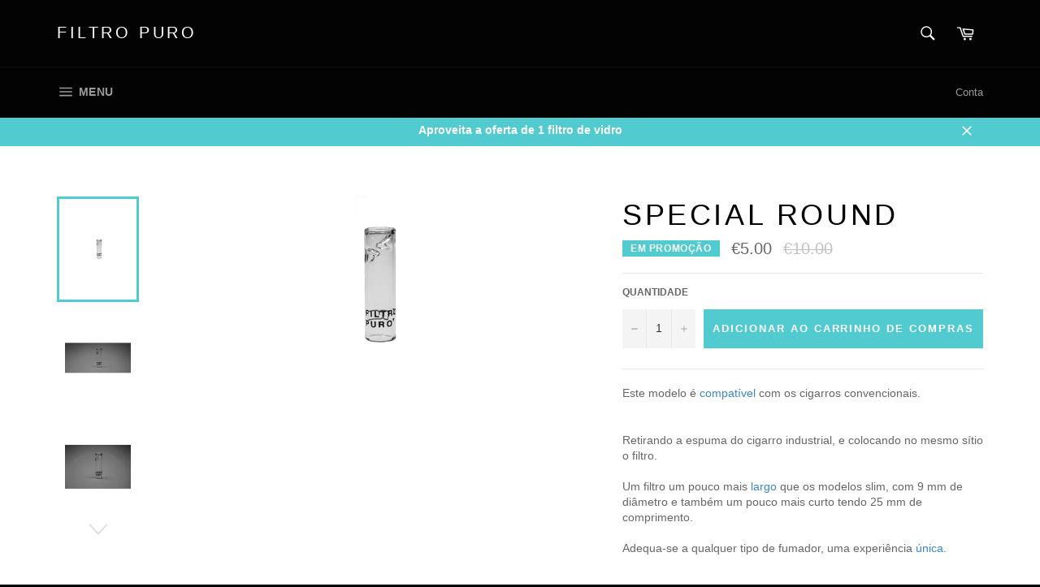

--- FILE ---
content_type: text/html; charset=utf-8
request_url: https://www.filtropuro.com/products/special-round
body_size: 19344
content:
<!doctype html>
<!--[if IE 9]> <html class="ie9 supports-no-js" lang="pt-PT"> <![endif]-->
<!--[if (gt IE 9)|!(IE)]><!--> <html class="supports-no-js" lang="pt-PT"> <!--<![endif]-->
<head>
  
  
  
<!-- Facebook Pixel Code -->
<script>
!function(f,b,e,v,n,t,s){if(f.fbq)return;n=f.fbq=function(){n.callMethod?
n.callMethod.apply(n,arguments):n.queue.push(arguments)};if(!f._fbq)f._fbq=n;
n.push=n;n.loaded=!0;n.version='2.0';n.queue=[];t=b.createElement(e);t.async=!0;
t.src=v;s=b.getElementsByTagName(e)[0];s.parentNode.insertBefore(t,s)}(window,
document,'script','https://connect.facebook.net/en_US/fbevents.js');
fbq('init', '1056166717807982');
fbq('track', 'PageView');
</script>
<noscript><img height="1" width="1" style="display:none"
src="https://www.facebook.com/tr?id=1056166717807982&ev=PageView&noscript=1"
/></noscript>
<!-- DO NOT MODIFY -->
<!-- End Facebook Pixel Code -->
  
  
  
  
  <meta charset="utf-8">
  <meta http-equiv="X-UA-Compatible" content="IE=edge,chrome=1">
  <meta name="viewport" content="width=device-width,initial-scale=1">
  <meta name="theme-color" content="#030303">

  

  <link rel="canonical" href="https://www.filtropuro.com/products/special-round">
  <title>
  Special Round &ndash; Filtro Puro
  </title>

  
    <meta name="description" content="Este modelo é compatível com os cigarros convencionais. Retirando a espuma do cigarro industrial, e colocando no mesmo sítio o filtro.Um filtro um pouco mais largo que os modelos slim, com 9 mm de diâmetro e também um pouco mais curto tendo 25 mm de comprimento.Adequa-se a qualquer tipo de fumador, uma experiência únic">
  

  <!-- /snippets/social-meta-tags.liquid -->


  <meta property="og:type" content="product">
  <meta property="og:title" content="Special Round">
  
    <meta property="og:image" content="http://www.filtropuro.com/cdn/shop/products/specialround_grande.png?v=1492642498">
    <meta property="og:image:secure_url" content="https://www.filtropuro.com/cdn/shop/products/specialround_grande.png?v=1492642498">
  
    <meta property="og:image" content="http://www.filtropuro.com/cdn/shop/products/IMG_9131_grande.jpg?v=1492642498">
    <meta property="og:image:secure_url" content="https://www.filtropuro.com/cdn/shop/products/IMG_9131_grande.jpg?v=1492642498">
  
    <meta property="og:image" content="http://www.filtropuro.com/cdn/shop/products/IMG_9134_grande.jpg?v=1492642499">
    <meta property="og:image:secure_url" content="https://www.filtropuro.com/cdn/shop/products/IMG_9134_grande.jpg?v=1492642499">
  
  <meta property="og:description" content="Este modelo é compatível com os cigarros convencionais.
Retirando a espuma do cigarro industrial, e colocando no mesmo sítio o filtro.Um filtro um pouco mais largo que os modelos slim, com 9 mm de diâmetro e também um pouco mais curto tendo 25 mm de comprimento.Adequa-se a qualquer tipo de fumador, uma experiência única.
">
  <meta property="og:price:amount" content="5.00">
  <meta property="og:price:currency" content="EUR">


  <meta property="og:url" content="https://www.filtropuro.com/products/special-round">

<meta property="og:site_name" content="Filtro Puro">




  <meta name="twitter:card" content="summary">


  <meta name="twitter:title" content="Special Round">
  <meta name="twitter:description" content="Este modelo é compatível com os cigarros convencionais.
Retirando a espuma do cigarro industrial, e colocando no mesmo sítio o filtro.Um filtro um pouco mais largo que os modelos slim, com 9 mm de diâ">
  <meta name="twitter:image" content="https://www.filtropuro.com/cdn/shop/products/specialround_large.png?v=1492642498">
  <meta name="twitter:image:width" content="480">
  <meta name="twitter:image:height" content="480">



  <link href="//www.filtropuro.com/cdn/shop/t/3/assets/theme.scss.css?v=151888075955323407601729196800" rel="stylesheet" type="text/css" media="all" />
  



  <script>window.performance && window.performance.mark && window.performance.mark('shopify.content_for_header.start');</script><meta name="google-site-verification" content="Myisas_j-fV3Ks3-SZVwQ35rfOHDtQ6ksqg0hV5TP3A">
<meta name="google-site-verification" content="3WdI1DrrdnRwAkfHMrSE19UFWmSHg4dQVHUXqWogf4E">
<meta id="shopify-digital-wallet" name="shopify-digital-wallet" content="/15232026/digital_wallets/dialog">
<link rel="alternate" type="application/json+oembed" href="https://www.filtropuro.com/products/special-round.oembed">
<script async="async" src="/checkouts/internal/preloads.js?locale=pt-PT"></script>
<script id="shopify-features" type="application/json">{"accessToken":"e254dab19d01d3778b8497bd560dcbb2","betas":["rich-media-storefront-analytics"],"domain":"www.filtropuro.com","predictiveSearch":true,"shopId":15232026,"locale":"pt-pt"}</script>
<script>var Shopify = Shopify || {};
Shopify.shop = "filtropuro.myshopify.com";
Shopify.locale = "pt-PT";
Shopify.currency = {"active":"EUR","rate":"1.0"};
Shopify.country = "PT";
Shopify.theme = {"name":"Venture","id":145388489,"schema_name":null,"schema_version":null,"theme_store_id":775,"role":"main"};
Shopify.theme.handle = "null";
Shopify.theme.style = {"id":null,"handle":null};
Shopify.cdnHost = "www.filtropuro.com/cdn";
Shopify.routes = Shopify.routes || {};
Shopify.routes.root = "/";</script>
<script type="module">!function(o){(o.Shopify=o.Shopify||{}).modules=!0}(window);</script>
<script>!function(o){function n(){var o=[];function n(){o.push(Array.prototype.slice.apply(arguments))}return n.q=o,n}var t=o.Shopify=o.Shopify||{};t.loadFeatures=n(),t.autoloadFeatures=n()}(window);</script>
<script id="shop-js-analytics" type="application/json">{"pageType":"product"}</script>
<script defer="defer" async type="module" src="//www.filtropuro.com/cdn/shopifycloud/shop-js/modules/v2/client.init-shop-cart-sync_CYdFexDA.pt-PT.esm.js"></script>
<script defer="defer" async type="module" src="//www.filtropuro.com/cdn/shopifycloud/shop-js/modules/v2/chunk.common_uloyeNoq.esm.js"></script>
<script defer="defer" async type="module" src="//www.filtropuro.com/cdn/shopifycloud/shop-js/modules/v2/chunk.modal_BseLWsYy.esm.js"></script>
<script type="module">
  await import("//www.filtropuro.com/cdn/shopifycloud/shop-js/modules/v2/client.init-shop-cart-sync_CYdFexDA.pt-PT.esm.js");
await import("//www.filtropuro.com/cdn/shopifycloud/shop-js/modules/v2/chunk.common_uloyeNoq.esm.js");
await import("//www.filtropuro.com/cdn/shopifycloud/shop-js/modules/v2/chunk.modal_BseLWsYy.esm.js");

  window.Shopify.SignInWithShop?.initShopCartSync?.({"fedCMEnabled":true,"windoidEnabled":true});

</script>
<script>(function() {
  var isLoaded = false;
  function asyncLoad() {
    if (isLoaded) return;
    isLoaded = true;
    var urls = ["https:\/\/age-verifier.onltr.app\/scripts\/fe8b70712a970eb269dd057457db2da7.js?shop=filtropuro.myshopify.com","https:\/\/chimpstatic.com\/mcjs-connected\/js\/users\/8b9dd37106e2fd38d9e8cb345\/cb182fe15a1c7fa37f57ad5c7.js?shop=filtropuro.myshopify.com","https:\/\/cks3.amplifiedcdn.com\/ckjs.production.min.js?unique_id=filtropuro.myshopify.com\u0026shop=filtropuro.myshopify.com","https:\/\/ccjs.amplifiedcdn.com\/ccjs.umd.js?unique_id=filtropuro.myshopify.com\u0026shop=filtropuro.myshopify.com","https:\/\/cdn2.hextom.com\/js\/smartpushmarketing.js?shop=filtropuro.myshopify.com"];
    for (var i = 0; i < urls.length; i++) {
      var s = document.createElement('script');
      s.type = 'text/javascript';
      s.async = true;
      s.src = urls[i];
      var x = document.getElementsByTagName('script')[0];
      x.parentNode.insertBefore(s, x);
    }
  };
  if(window.attachEvent) {
    window.attachEvent('onload', asyncLoad);
  } else {
    window.addEventListener('load', asyncLoad, false);
  }
})();</script>
<script id="__st">var __st={"a":15232026,"offset":0,"reqid":"3d102d8a-9266-48c1-b6ce-d576e6055c37-1769761522","pageurl":"www.filtropuro.com\/products\/special-round","u":"6fd3d7dc79ad","p":"product","rtyp":"product","rid":7985292233};</script>
<script>window.ShopifyPaypalV4VisibilityTracking = true;</script>
<script id="captcha-bootstrap">!function(){'use strict';const t='contact',e='account',n='new_comment',o=[[t,t],['blogs',n],['comments',n],[t,'customer']],c=[[e,'customer_login'],[e,'guest_login'],[e,'recover_customer_password'],[e,'create_customer']],r=t=>t.map((([t,e])=>`form[action*='/${t}']:not([data-nocaptcha='true']) input[name='form_type'][value='${e}']`)).join(','),a=t=>()=>t?[...document.querySelectorAll(t)].map((t=>t.form)):[];function s(){const t=[...o],e=r(t);return a(e)}const i='password',u='form_key',d=['recaptcha-v3-token','g-recaptcha-response','h-captcha-response',i],f=()=>{try{return window.sessionStorage}catch{return}},m='__shopify_v',_=t=>t.elements[u];function p(t,e,n=!1){try{const o=window.sessionStorage,c=JSON.parse(o.getItem(e)),{data:r}=function(t){const{data:e,action:n}=t;return t[m]||n?{data:e,action:n}:{data:t,action:n}}(c);for(const[e,n]of Object.entries(r))t.elements[e]&&(t.elements[e].value=n);n&&o.removeItem(e)}catch(o){console.error('form repopulation failed',{error:o})}}const l='form_type',E='cptcha';function T(t){t.dataset[E]=!0}const w=window,h=w.document,L='Shopify',v='ce_forms',y='captcha';let A=!1;((t,e)=>{const n=(g='f06e6c50-85a8-45c8-87d0-21a2b65856fe',I='https://cdn.shopify.com/shopifycloud/storefront-forms-hcaptcha/ce_storefront_forms_captcha_hcaptcha.v1.5.2.iife.js',D={infoText:'Protegido por hCaptcha',privacyText:'Privacidade',termsText:'Termos'},(t,e,n)=>{const o=w[L][v],c=o.bindForm;if(c)return c(t,g,e,D).then(n);var r;o.q.push([[t,g,e,D],n]),r=I,A||(h.body.append(Object.assign(h.createElement('script'),{id:'captcha-provider',async:!0,src:r})),A=!0)});var g,I,D;w[L]=w[L]||{},w[L][v]=w[L][v]||{},w[L][v].q=[],w[L][y]=w[L][y]||{},w[L][y].protect=function(t,e){n(t,void 0,e),T(t)},Object.freeze(w[L][y]),function(t,e,n,w,h,L){const[v,y,A,g]=function(t,e,n){const i=e?o:[],u=t?c:[],d=[...i,...u],f=r(d),m=r(i),_=r(d.filter((([t,e])=>n.includes(e))));return[a(f),a(m),a(_),s()]}(w,h,L),I=t=>{const e=t.target;return e instanceof HTMLFormElement?e:e&&e.form},D=t=>v().includes(t);t.addEventListener('submit',(t=>{const e=I(t);if(!e)return;const n=D(e)&&!e.dataset.hcaptchaBound&&!e.dataset.recaptchaBound,o=_(e),c=g().includes(e)&&(!o||!o.value);(n||c)&&t.preventDefault(),c&&!n&&(function(t){try{if(!f())return;!function(t){const e=f();if(!e)return;const n=_(t);if(!n)return;const o=n.value;o&&e.removeItem(o)}(t);const e=Array.from(Array(32),(()=>Math.random().toString(36)[2])).join('');!function(t,e){_(t)||t.append(Object.assign(document.createElement('input'),{type:'hidden',name:u})),t.elements[u].value=e}(t,e),function(t,e){const n=f();if(!n)return;const o=[...t.querySelectorAll(`input[type='${i}']`)].map((({name:t})=>t)),c=[...d,...o],r={};for(const[a,s]of new FormData(t).entries())c.includes(a)||(r[a]=s);n.setItem(e,JSON.stringify({[m]:1,action:t.action,data:r}))}(t,e)}catch(e){console.error('failed to persist form',e)}}(e),e.submit())}));const S=(t,e)=>{t&&!t.dataset[E]&&(n(t,e.some((e=>e===t))),T(t))};for(const o of['focusin','change'])t.addEventListener(o,(t=>{const e=I(t);D(e)&&S(e,y())}));const B=e.get('form_key'),M=e.get(l),P=B&&M;t.addEventListener('DOMContentLoaded',(()=>{const t=y();if(P)for(const e of t)e.elements[l].value===M&&p(e,B);[...new Set([...A(),...v().filter((t=>'true'===t.dataset.shopifyCaptcha))])].forEach((e=>S(e,t)))}))}(h,new URLSearchParams(w.location.search),n,t,e,['guest_login'])})(!0,!0)}();</script>
<script integrity="sha256-4kQ18oKyAcykRKYeNunJcIwy7WH5gtpwJnB7kiuLZ1E=" data-source-attribution="shopify.loadfeatures" defer="defer" src="//www.filtropuro.com/cdn/shopifycloud/storefront/assets/storefront/load_feature-a0a9edcb.js" crossorigin="anonymous"></script>
<script data-source-attribution="shopify.dynamic_checkout.dynamic.init">var Shopify=Shopify||{};Shopify.PaymentButton=Shopify.PaymentButton||{isStorefrontPortableWallets:!0,init:function(){window.Shopify.PaymentButton.init=function(){};var t=document.createElement("script");t.src="https://www.filtropuro.com/cdn/shopifycloud/portable-wallets/latest/portable-wallets.pt-pt.js",t.type="module",document.head.appendChild(t)}};
</script>
<script data-source-attribution="shopify.dynamic_checkout.buyer_consent">
  function portableWalletsHideBuyerConsent(e){var t=document.getElementById("shopify-buyer-consent"),n=document.getElementById("shopify-subscription-policy-button");t&&n&&(t.classList.add("hidden"),t.setAttribute("aria-hidden","true"),n.removeEventListener("click",e))}function portableWalletsShowBuyerConsent(e){var t=document.getElementById("shopify-buyer-consent"),n=document.getElementById("shopify-subscription-policy-button");t&&n&&(t.classList.remove("hidden"),t.removeAttribute("aria-hidden"),n.addEventListener("click",e))}window.Shopify?.PaymentButton&&(window.Shopify.PaymentButton.hideBuyerConsent=portableWalletsHideBuyerConsent,window.Shopify.PaymentButton.showBuyerConsent=portableWalletsShowBuyerConsent);
</script>
<script data-source-attribution="shopify.dynamic_checkout.cart.bootstrap">document.addEventListener("DOMContentLoaded",(function(){function t(){return document.querySelector("shopify-accelerated-checkout-cart, shopify-accelerated-checkout")}if(t())Shopify.PaymentButton.init();else{new MutationObserver((function(e,n){t()&&(Shopify.PaymentButton.init(),n.disconnect())})).observe(document.body,{childList:!0,subtree:!0})}}));
</script>
<script id='scb4127' type='text/javascript' async='' src='https://www.filtropuro.com/cdn/shopifycloud/privacy-banner/storefront-banner.js'></script>
<script>window.performance && window.performance.mark && window.performance.mark('shopify.content_for_header.end');</script>

  










<!-- BeginConsistentCartAddon -->  <script>    Shopify.customer_logged_in = false ;  Shopify.customer_email = "" ;  Shopify.log_uuids = true;    </script>  <!-- EndConsistentCartAddon -->
<link href="https://monorail-edge.shopifysvc.com" rel="dns-prefetch">
<script>(function(){if ("sendBeacon" in navigator && "performance" in window) {try {var session_token_from_headers = performance.getEntriesByType('navigation')[0].serverTiming.find(x => x.name == '_s').description;} catch {var session_token_from_headers = undefined;}var session_cookie_matches = document.cookie.match(/_shopify_s=([^;]*)/);var session_token_from_cookie = session_cookie_matches && session_cookie_matches.length === 2 ? session_cookie_matches[1] : "";var session_token = session_token_from_headers || session_token_from_cookie || "";function handle_abandonment_event(e) {var entries = performance.getEntries().filter(function(entry) {return /monorail-edge.shopifysvc.com/.test(entry.name);});if (!window.abandonment_tracked && entries.length === 0) {window.abandonment_tracked = true;var currentMs = Date.now();var navigation_start = performance.timing.navigationStart;var payload = {shop_id: 15232026,url: window.location.href,navigation_start,duration: currentMs - navigation_start,session_token,page_type: "product"};window.navigator.sendBeacon("https://monorail-edge.shopifysvc.com/v1/produce", JSON.stringify({schema_id: "online_store_buyer_site_abandonment/1.1",payload: payload,metadata: {event_created_at_ms: currentMs,event_sent_at_ms: currentMs}}));}}window.addEventListener('pagehide', handle_abandonment_event);}}());</script>
<script id="web-pixels-manager-setup">(function e(e,d,r,n,o){if(void 0===o&&(o={}),!Boolean(null===(a=null===(i=window.Shopify)||void 0===i?void 0:i.analytics)||void 0===a?void 0:a.replayQueue)){var i,a;window.Shopify=window.Shopify||{};var t=window.Shopify;t.analytics=t.analytics||{};var s=t.analytics;s.replayQueue=[],s.publish=function(e,d,r){return s.replayQueue.push([e,d,r]),!0};try{self.performance.mark("wpm:start")}catch(e){}var l=function(){var e={modern:/Edge?\/(1{2}[4-9]|1[2-9]\d|[2-9]\d{2}|\d{4,})\.\d+(\.\d+|)|Firefox\/(1{2}[4-9]|1[2-9]\d|[2-9]\d{2}|\d{4,})\.\d+(\.\d+|)|Chrom(ium|e)\/(9{2}|\d{3,})\.\d+(\.\d+|)|(Maci|X1{2}).+ Version\/(15\.\d+|(1[6-9]|[2-9]\d|\d{3,})\.\d+)([,.]\d+|)( \(\w+\)|)( Mobile\/\w+|) Safari\/|Chrome.+OPR\/(9{2}|\d{3,})\.\d+\.\d+|(CPU[ +]OS|iPhone[ +]OS|CPU[ +]iPhone|CPU IPhone OS|CPU iPad OS)[ +]+(15[._]\d+|(1[6-9]|[2-9]\d|\d{3,})[._]\d+)([._]\d+|)|Android:?[ /-](13[3-9]|1[4-9]\d|[2-9]\d{2}|\d{4,})(\.\d+|)(\.\d+|)|Android.+Firefox\/(13[5-9]|1[4-9]\d|[2-9]\d{2}|\d{4,})\.\d+(\.\d+|)|Android.+Chrom(ium|e)\/(13[3-9]|1[4-9]\d|[2-9]\d{2}|\d{4,})\.\d+(\.\d+|)|SamsungBrowser\/([2-9]\d|\d{3,})\.\d+/,legacy:/Edge?\/(1[6-9]|[2-9]\d|\d{3,})\.\d+(\.\d+|)|Firefox\/(5[4-9]|[6-9]\d|\d{3,})\.\d+(\.\d+|)|Chrom(ium|e)\/(5[1-9]|[6-9]\d|\d{3,})\.\d+(\.\d+|)([\d.]+$|.*Safari\/(?![\d.]+ Edge\/[\d.]+$))|(Maci|X1{2}).+ Version\/(10\.\d+|(1[1-9]|[2-9]\d|\d{3,})\.\d+)([,.]\d+|)( \(\w+\)|)( Mobile\/\w+|) Safari\/|Chrome.+OPR\/(3[89]|[4-9]\d|\d{3,})\.\d+\.\d+|(CPU[ +]OS|iPhone[ +]OS|CPU[ +]iPhone|CPU IPhone OS|CPU iPad OS)[ +]+(10[._]\d+|(1[1-9]|[2-9]\d|\d{3,})[._]\d+)([._]\d+|)|Android:?[ /-](13[3-9]|1[4-9]\d|[2-9]\d{2}|\d{4,})(\.\d+|)(\.\d+|)|Mobile Safari.+OPR\/([89]\d|\d{3,})\.\d+\.\d+|Android.+Firefox\/(13[5-9]|1[4-9]\d|[2-9]\d{2}|\d{4,})\.\d+(\.\d+|)|Android.+Chrom(ium|e)\/(13[3-9]|1[4-9]\d|[2-9]\d{2}|\d{4,})\.\d+(\.\d+|)|Android.+(UC? ?Browser|UCWEB|U3)[ /]?(15\.([5-9]|\d{2,})|(1[6-9]|[2-9]\d|\d{3,})\.\d+)\.\d+|SamsungBrowser\/(5\.\d+|([6-9]|\d{2,})\.\d+)|Android.+MQ{2}Browser\/(14(\.(9|\d{2,})|)|(1[5-9]|[2-9]\d|\d{3,})(\.\d+|))(\.\d+|)|K[Aa][Ii]OS\/(3\.\d+|([4-9]|\d{2,})\.\d+)(\.\d+|)/},d=e.modern,r=e.legacy,n=navigator.userAgent;return n.match(d)?"modern":n.match(r)?"legacy":"unknown"}(),u="modern"===l?"modern":"legacy",c=(null!=n?n:{modern:"",legacy:""})[u],f=function(e){return[e.baseUrl,"/wpm","/b",e.hashVersion,"modern"===e.buildTarget?"m":"l",".js"].join("")}({baseUrl:d,hashVersion:r,buildTarget:u}),m=function(e){var d=e.version,r=e.bundleTarget,n=e.surface,o=e.pageUrl,i=e.monorailEndpoint;return{emit:function(e){var a=e.status,t=e.errorMsg,s=(new Date).getTime(),l=JSON.stringify({metadata:{event_sent_at_ms:s},events:[{schema_id:"web_pixels_manager_load/3.1",payload:{version:d,bundle_target:r,page_url:o,status:a,surface:n,error_msg:t},metadata:{event_created_at_ms:s}}]});if(!i)return console&&console.warn&&console.warn("[Web Pixels Manager] No Monorail endpoint provided, skipping logging."),!1;try{return self.navigator.sendBeacon.bind(self.navigator)(i,l)}catch(e){}var u=new XMLHttpRequest;try{return u.open("POST",i,!0),u.setRequestHeader("Content-Type","text/plain"),u.send(l),!0}catch(e){return console&&console.warn&&console.warn("[Web Pixels Manager] Got an unhandled error while logging to Monorail."),!1}}}}({version:r,bundleTarget:l,surface:e.surface,pageUrl:self.location.href,monorailEndpoint:e.monorailEndpoint});try{o.browserTarget=l,function(e){var d=e.src,r=e.async,n=void 0===r||r,o=e.onload,i=e.onerror,a=e.sri,t=e.scriptDataAttributes,s=void 0===t?{}:t,l=document.createElement("script"),u=document.querySelector("head"),c=document.querySelector("body");if(l.async=n,l.src=d,a&&(l.integrity=a,l.crossOrigin="anonymous"),s)for(var f in s)if(Object.prototype.hasOwnProperty.call(s,f))try{l.dataset[f]=s[f]}catch(e){}if(o&&l.addEventListener("load",o),i&&l.addEventListener("error",i),u)u.appendChild(l);else{if(!c)throw new Error("Did not find a head or body element to append the script");c.appendChild(l)}}({src:f,async:!0,onload:function(){if(!function(){var e,d;return Boolean(null===(d=null===(e=window.Shopify)||void 0===e?void 0:e.analytics)||void 0===d?void 0:d.initialized)}()){var d=window.webPixelsManager.init(e)||void 0;if(d){var r=window.Shopify.analytics;r.replayQueue.forEach((function(e){var r=e[0],n=e[1],o=e[2];d.publishCustomEvent(r,n,o)})),r.replayQueue=[],r.publish=d.publishCustomEvent,r.visitor=d.visitor,r.initialized=!0}}},onerror:function(){return m.emit({status:"failed",errorMsg:"".concat(f," has failed to load")})},sri:function(e){var d=/^sha384-[A-Za-z0-9+/=]+$/;return"string"==typeof e&&d.test(e)}(c)?c:"",scriptDataAttributes:o}),m.emit({status:"loading"})}catch(e){m.emit({status:"failed",errorMsg:(null==e?void 0:e.message)||"Unknown error"})}}})({shopId: 15232026,storefrontBaseUrl: "https://www.filtropuro.com",extensionsBaseUrl: "https://extensions.shopifycdn.com/cdn/shopifycloud/web-pixels-manager",monorailEndpoint: "https://monorail-edge.shopifysvc.com/unstable/produce_batch",surface: "storefront-renderer",enabledBetaFlags: ["2dca8a86"],webPixelsConfigList: [{"id":"152011080","eventPayloadVersion":"v1","runtimeContext":"LAX","scriptVersion":"1","type":"CUSTOM","privacyPurposes":["MARKETING"],"name":"Meta pixel (migrated)"},{"id":"shopify-app-pixel","configuration":"{}","eventPayloadVersion":"v1","runtimeContext":"STRICT","scriptVersion":"0450","apiClientId":"shopify-pixel","type":"APP","privacyPurposes":["ANALYTICS","MARKETING"]},{"id":"shopify-custom-pixel","eventPayloadVersion":"v1","runtimeContext":"LAX","scriptVersion":"0450","apiClientId":"shopify-pixel","type":"CUSTOM","privacyPurposes":["ANALYTICS","MARKETING"]}],isMerchantRequest: false,initData: {"shop":{"name":"Filtro Puro","paymentSettings":{"currencyCode":"EUR"},"myshopifyDomain":"filtropuro.myshopify.com","countryCode":"PT","storefrontUrl":"https:\/\/www.filtropuro.com"},"customer":null,"cart":null,"checkout":null,"productVariants":[{"price":{"amount":5.0,"currencyCode":"EUR"},"product":{"title":"Special Round","vendor":"Filtro Puro","id":"7985292233","untranslatedTitle":"Special Round","url":"\/products\/special-round","type":"Filtros"},"id":"25779030089","image":{"src":"\/\/www.filtropuro.com\/cdn\/shop\/products\/specialround.png?v=1492642498"},"sku":"","title":"Default Title","untranslatedTitle":"Default Title"}],"purchasingCompany":null},},"https://www.filtropuro.com/cdn","1d2a099fw23dfb22ep557258f5m7a2edbae",{"modern":"","legacy":""},{"shopId":"15232026","storefrontBaseUrl":"https:\/\/www.filtropuro.com","extensionBaseUrl":"https:\/\/extensions.shopifycdn.com\/cdn\/shopifycloud\/web-pixels-manager","surface":"storefront-renderer","enabledBetaFlags":"[\"2dca8a86\"]","isMerchantRequest":"false","hashVersion":"1d2a099fw23dfb22ep557258f5m7a2edbae","publish":"custom","events":"[[\"page_viewed\",{}],[\"product_viewed\",{\"productVariant\":{\"price\":{\"amount\":5.0,\"currencyCode\":\"EUR\"},\"product\":{\"title\":\"Special Round\",\"vendor\":\"Filtro Puro\",\"id\":\"7985292233\",\"untranslatedTitle\":\"Special Round\",\"url\":\"\/products\/special-round\",\"type\":\"Filtros\"},\"id\":\"25779030089\",\"image\":{\"src\":\"\/\/www.filtropuro.com\/cdn\/shop\/products\/specialround.png?v=1492642498\"},\"sku\":\"\",\"title\":\"Default Title\",\"untranslatedTitle\":\"Default Title\"}}]]"});</script><script>
  window.ShopifyAnalytics = window.ShopifyAnalytics || {};
  window.ShopifyAnalytics.meta = window.ShopifyAnalytics.meta || {};
  window.ShopifyAnalytics.meta.currency = 'EUR';
  var meta = {"product":{"id":7985292233,"gid":"gid:\/\/shopify\/Product\/7985292233","vendor":"Filtro Puro","type":"Filtros","handle":"special-round","variants":[{"id":25779030089,"price":500,"name":"Special Round","public_title":null,"sku":""}],"remote":false},"page":{"pageType":"product","resourceType":"product","resourceId":7985292233,"requestId":"3d102d8a-9266-48c1-b6ce-d576e6055c37-1769761522"}};
  for (var attr in meta) {
    window.ShopifyAnalytics.meta[attr] = meta[attr];
  }
</script>
<script class="analytics">
  (function () {
    var customDocumentWrite = function(content) {
      var jquery = null;

      if (window.jQuery) {
        jquery = window.jQuery;
      } else if (window.Checkout && window.Checkout.$) {
        jquery = window.Checkout.$;
      }

      if (jquery) {
        jquery('body').append(content);
      }
    };

    var hasLoggedConversion = function(token) {
      if (token) {
        return document.cookie.indexOf('loggedConversion=' + token) !== -1;
      }
      return false;
    }

    var setCookieIfConversion = function(token) {
      if (token) {
        var twoMonthsFromNow = new Date(Date.now());
        twoMonthsFromNow.setMonth(twoMonthsFromNow.getMonth() + 2);

        document.cookie = 'loggedConversion=' + token + '; expires=' + twoMonthsFromNow;
      }
    }

    var trekkie = window.ShopifyAnalytics.lib = window.trekkie = window.trekkie || [];
    if (trekkie.integrations) {
      return;
    }
    trekkie.methods = [
      'identify',
      'page',
      'ready',
      'track',
      'trackForm',
      'trackLink'
    ];
    trekkie.factory = function(method) {
      return function() {
        var args = Array.prototype.slice.call(arguments);
        args.unshift(method);
        trekkie.push(args);
        return trekkie;
      };
    };
    for (var i = 0; i < trekkie.methods.length; i++) {
      var key = trekkie.methods[i];
      trekkie[key] = trekkie.factory(key);
    }
    trekkie.load = function(config) {
      trekkie.config = config || {};
      trekkie.config.initialDocumentCookie = document.cookie;
      var first = document.getElementsByTagName('script')[0];
      var script = document.createElement('script');
      script.type = 'text/javascript';
      script.onerror = function(e) {
        var scriptFallback = document.createElement('script');
        scriptFallback.type = 'text/javascript';
        scriptFallback.onerror = function(error) {
                var Monorail = {
      produce: function produce(monorailDomain, schemaId, payload) {
        var currentMs = new Date().getTime();
        var event = {
          schema_id: schemaId,
          payload: payload,
          metadata: {
            event_created_at_ms: currentMs,
            event_sent_at_ms: currentMs
          }
        };
        return Monorail.sendRequest("https://" + monorailDomain + "/v1/produce", JSON.stringify(event));
      },
      sendRequest: function sendRequest(endpointUrl, payload) {
        // Try the sendBeacon API
        if (window && window.navigator && typeof window.navigator.sendBeacon === 'function' && typeof window.Blob === 'function' && !Monorail.isIos12()) {
          var blobData = new window.Blob([payload], {
            type: 'text/plain'
          });

          if (window.navigator.sendBeacon(endpointUrl, blobData)) {
            return true;
          } // sendBeacon was not successful

        } // XHR beacon

        var xhr = new XMLHttpRequest();

        try {
          xhr.open('POST', endpointUrl);
          xhr.setRequestHeader('Content-Type', 'text/plain');
          xhr.send(payload);
        } catch (e) {
          console.log(e);
        }

        return false;
      },
      isIos12: function isIos12() {
        return window.navigator.userAgent.lastIndexOf('iPhone; CPU iPhone OS 12_') !== -1 || window.navigator.userAgent.lastIndexOf('iPad; CPU OS 12_') !== -1;
      }
    };
    Monorail.produce('monorail-edge.shopifysvc.com',
      'trekkie_storefront_load_errors/1.1',
      {shop_id: 15232026,
      theme_id: 145388489,
      app_name: "storefront",
      context_url: window.location.href,
      source_url: "//www.filtropuro.com/cdn/s/trekkie.storefront.c59ea00e0474b293ae6629561379568a2d7c4bba.min.js"});

        };
        scriptFallback.async = true;
        scriptFallback.src = '//www.filtropuro.com/cdn/s/trekkie.storefront.c59ea00e0474b293ae6629561379568a2d7c4bba.min.js';
        first.parentNode.insertBefore(scriptFallback, first);
      };
      script.async = true;
      script.src = '//www.filtropuro.com/cdn/s/trekkie.storefront.c59ea00e0474b293ae6629561379568a2d7c4bba.min.js';
      first.parentNode.insertBefore(script, first);
    };
    trekkie.load(
      {"Trekkie":{"appName":"storefront","development":false,"defaultAttributes":{"shopId":15232026,"isMerchantRequest":null,"themeId":145388489,"themeCityHash":"10709252500590606492","contentLanguage":"pt-PT","currency":"EUR","eventMetadataId":"2f21cb3a-149f-4435-b4e9-eb35822bdf42"},"isServerSideCookieWritingEnabled":true,"monorailRegion":"shop_domain","enabledBetaFlags":["65f19447","b5387b81"]},"Session Attribution":{},"S2S":{"facebookCapiEnabled":false,"source":"trekkie-storefront-renderer","apiClientId":580111}}
    );

    var loaded = false;
    trekkie.ready(function() {
      if (loaded) return;
      loaded = true;

      window.ShopifyAnalytics.lib = window.trekkie;

      var originalDocumentWrite = document.write;
      document.write = customDocumentWrite;
      try { window.ShopifyAnalytics.merchantGoogleAnalytics.call(this); } catch(error) {};
      document.write = originalDocumentWrite;

      window.ShopifyAnalytics.lib.page(null,{"pageType":"product","resourceType":"product","resourceId":7985292233,"requestId":"3d102d8a-9266-48c1-b6ce-d576e6055c37-1769761522","shopifyEmitted":true});

      var match = window.location.pathname.match(/checkouts\/(.+)\/(thank_you|post_purchase)/)
      var token = match? match[1]: undefined;
      if (!hasLoggedConversion(token)) {
        setCookieIfConversion(token);
        window.ShopifyAnalytics.lib.track("Viewed Product",{"currency":"EUR","variantId":25779030089,"productId":7985292233,"productGid":"gid:\/\/shopify\/Product\/7985292233","name":"Special Round","price":"5.00","sku":"","brand":"Filtro Puro","variant":null,"category":"Filtros","nonInteraction":true,"remote":false},undefined,undefined,{"shopifyEmitted":true});
      window.ShopifyAnalytics.lib.track("monorail:\/\/trekkie_storefront_viewed_product\/1.1",{"currency":"EUR","variantId":25779030089,"productId":7985292233,"productGid":"gid:\/\/shopify\/Product\/7985292233","name":"Special Round","price":"5.00","sku":"","brand":"Filtro Puro","variant":null,"category":"Filtros","nonInteraction":true,"remote":false,"referer":"https:\/\/www.filtropuro.com\/products\/special-round"});
      }
    });


        var eventsListenerScript = document.createElement('script');
        eventsListenerScript.async = true;
        eventsListenerScript.src = "//www.filtropuro.com/cdn/shopifycloud/storefront/assets/shop_events_listener-3da45d37.js";
        document.getElementsByTagName('head')[0].appendChild(eventsListenerScript);

})();</script>
<script
  defer
  src="https://www.filtropuro.com/cdn/shopifycloud/perf-kit/shopify-perf-kit-3.1.0.min.js"
  data-application="storefront-renderer"
  data-shop-id="15232026"
  data-render-region="gcp-us-east1"
  data-page-type="product"
  data-theme-instance-id="145388489"
  data-theme-name=""
  data-theme-version=""
  data-monorail-region="shop_domain"
  data-resource-timing-sampling-rate="10"
  data-shs="true"
  data-shs-beacon="true"
  data-shs-export-with-fetch="true"
  data-shs-logs-sample-rate="1"
  data-shs-beacon-endpoint="https://www.filtropuro.com/api/collect"
></script>
</head>

<body id="special-round" class="template-product" >
  <!-- Next code managed by Modern Age Verifier app --><script src="https://age-verifier.onltr.app/scripts/fe8b70712a970eb269dd057457db2da7.js"></script><!-- End of managed code -->

  <a class="in-page-link visually-hidden skip-link" href="#MainContent">Saltar para o Conteúdo</a>
<div id="google_translate_element"></div><script type="text/javascript">
function googleTranslateElementInit() {
  new google.translate.TranslateElement({pageLanguage: 'pt', layout: google.translate.TranslateElement.InlineLayout.SIMPLE}, 'google_translate_element');
}
</script><script type="text/javascript" src="//translate.google.com/translate_a/element.js?cb=googleTranslateElementInit"></script>
  <div id="NavDrawer" class="drawer drawer--left">
    <div class="drawer__inner">
      <form action="/search" method="get" class="drawer__search" role="search">
        
        <input type="search" name="q" placeholder="Pesquisar" aria-label="Pesquisar" class="drawer__search-input">

        <button type="submit" class="text-link drawer__search-submit">
          <svg aria-hidden="true" focusable="false" role="presentation" viewBox="0 0 32 32" class="icon icon-search"><path fill="#444" d="M21.839 18.771a10.012 10.012 0 0 0 1.57-5.39c0-5.548-4.493-10.048-10.034-10.048-5.548 0-10.041 4.499-10.041 10.048s4.493 10.048 10.034 10.048c2.012 0 3.886-.594 5.456-1.61l.455-.317 7.165 7.165 2.223-2.263-7.158-7.165.33-.468zM18.995 7.767c1.498 1.498 2.322 3.49 2.322 5.608s-.825 4.11-2.322 5.608c-1.498 1.498-3.49 2.322-5.608 2.322s-4.11-.825-5.608-2.322c-1.498-1.498-2.322-3.49-2.322-5.608s.825-4.11 2.322-5.608c1.498-1.498 3.49-2.322 5.608-2.322s4.11.825 5.608 2.322z"/></svg>
          <span class="icon__fallback-text">Pesquisar</span>
        </button>
      </form>
      <ul class="drawer__nav">
        
          
          
            <li class="drawer__nav-item">
              <a href="/collections/filtros" class="drawer__nav-link">Filtros</a>
            </li>
          
        
          
          
            <li class="drawer__nav-item">
              <a href="/collections/raw" class="drawer__nav-link">RAW</a>
            </li>
          
        
          
          
            <li class="drawer__nav-item">
              <a href="/collections/clippers" class="drawer__nav-link">Clippers</a>
            </li>
          
        
          
          
            <li class="drawer__nav-item">
              <div class="drawer__nav-has-sublist">
                <a href="/collections/mortalhas-geral" class="drawer__nav-link" id="DrawerLabel-mortalhas">Mortalhas</a>
                <div class="drawer__nav-toggle">
                  <button type="button" data-aria-controls="DrawerLinklist-mortalhas" class="text-link drawer__nav-toggle-btn drawer__meganav-toggle">
                    <span class="drawer__nav-toggle--open">
                      <svg aria-hidden="true" focusable="false" role="presentation" viewBox="0 0 22 21" class="icon icon-plus"><path d="M12 11.5h9.5v-2H12V0h-2v9.5H.5v2H10V21h2v-9.5z" fill="#000" fill-rule="evenodd"/></svg>
                      <span class="icon__fallback-text">Expandir menu</span>
                    </span>
                    <span class="drawer__nav-toggle--close">
                      <svg aria-hidden="true" focusable="false" role="presentation" viewBox="0 0 22 3" class="icon icon-minus"><path fill="#000" d="M21.5.5v2H.5v-2z" fill-rule="evenodd"/></svg>
                      <span class="icon__fallback-text">Retrair menu</span>
                    </span>
                  </button>
                </div>
              </div>

              <div class="meganav meganav--drawer" id="DrawerLinklist-mortalhas" aria-labelledby="DrawerLabel-mortalhas" role="navigation">
                <ul class="meganav__nav">
                  
















<div class="grid grid--no-gutters meganav__scroller meganav__scroller--has-list">
  
    <div class="grid__item meganav__list one-fifth">

      

      

      
        
        

        

        <li>
          
          
          
          

          <a href="/collections/mortalhas-arroz" class="meganav__link">Mortalhas Arroz</a>
        </li>

        
        
          
          
        
          
          
        
          
          
        
          
          
        
          
          
        
      
        
        

        

        <li>
          
          
          
          

          <a href="/collections/blunts" class="meganav__link">Blunts</a>
        </li>

        
        
          
          
        
          
          
        
          
          
        
          
          
        
          
          
        
      
        
        

        

        <li>
          
          
          
          

          <a href="/collections/celulose-transparentes" class="meganav__link">Celulose Transparentes</a>
        </li>

        
        
          
          
        
          
          
        
          
          
        
          
          
        
          
          
        
      
    </div>
  

  
</div>

                </ul>
              </div>
            </li>
          
        
          
          
            <li class="drawer__nav-item">
              <div class="drawer__nav-has-sublist">
                <a href="/collections/grinder-geral" class="drawer__nav-link" id="DrawerLabel-grinders">Grinders</a>
                <div class="drawer__nav-toggle">
                  <button type="button" data-aria-controls="DrawerLinklist-grinders" class="text-link drawer__nav-toggle-btn drawer__meganav-toggle">
                    <span class="drawer__nav-toggle--open">
                      <svg aria-hidden="true" focusable="false" role="presentation" viewBox="0 0 22 21" class="icon icon-plus"><path d="M12 11.5h9.5v-2H12V0h-2v9.5H.5v2H10V21h2v-9.5z" fill="#000" fill-rule="evenodd"/></svg>
                      <span class="icon__fallback-text">Expandir menu</span>
                    </span>
                    <span class="drawer__nav-toggle--close">
                      <svg aria-hidden="true" focusable="false" role="presentation" viewBox="0 0 22 3" class="icon icon-minus"><path fill="#000" d="M21.5.5v2H.5v-2z" fill-rule="evenodd"/></svg>
                      <span class="icon__fallback-text">Retrair menu</span>
                    </span>
                  </button>
                </div>
              </div>

              <div class="meganav meganav--drawer" id="DrawerLinklist-grinders" aria-labelledby="DrawerLabel-grinders" role="navigation">
                <ul class="meganav__nav">
                  
















<div class="grid grid--no-gutters meganav__scroller meganav__scroller--has-list">
  
    <div class="grid__item meganav__list one-fifth">

      

      

      
        
        

        

        <li>
          
          
          
          

          <a href="/collections/cartoes-grinders-v-syndicate" class="meganav__link">Grinders</a>
        </li>

        
        
          
          
        
          
          
        
          
          
        
          
          
        
          
          
        
      
        
        

        

        <li>
          
          
          
          

          <a href="/collections/grinder-cards" class="meganav__link">Cards</a>
        </li>

        
        
          
          
        
          
          
        
          
          
        
          
          
        
          
          
        
      
    </div>
  

  
</div>

                </ul>
              </div>
            </li>
          
        
          
          
            <li class="drawer__nav-item">
              <a href="/collections/tabuleiros" class="drawer__nav-link">Tabuleiros</a>
            </li>
          
        
          
          
            <li class="drawer__nav-item">
              <a href="/collections/cinzeiros" class="drawer__nav-link">Cinzeiros</a>
            </li>
          
        
          
          
            <li class="drawer__nav-item">
              <a href="/collections/caixas" class="drawer__nav-link">Caixas</a>
            </li>
          
        
          
          
            <li class="drawer__nav-item">
              <a href="/collections/packs-geral" class="drawer__nav-link">Promos</a>
            </li>
          
        
          
          
            <li class="drawer__nav-item">
              <div class="drawer__nav-has-sublist">
                <a href="/collections/outros" class="drawer__nav-link" id="DrawerLabel-mais">Mais</a>
                <div class="drawer__nav-toggle">
                  <button type="button" data-aria-controls="DrawerLinklist-mais" class="text-link drawer__nav-toggle-btn drawer__meganav-toggle">
                    <span class="drawer__nav-toggle--open">
                      <svg aria-hidden="true" focusable="false" role="presentation" viewBox="0 0 22 21" class="icon icon-plus"><path d="M12 11.5h9.5v-2H12V0h-2v9.5H.5v2H10V21h2v-9.5z" fill="#000" fill-rule="evenodd"/></svg>
                      <span class="icon__fallback-text">Expandir menu</span>
                    </span>
                    <span class="drawer__nav-toggle--close">
                      <svg aria-hidden="true" focusable="false" role="presentation" viewBox="0 0 22 3" class="icon icon-minus"><path fill="#000" d="M21.5.5v2H.5v-2z" fill-rule="evenodd"/></svg>
                      <span class="icon__fallback-text">Retrair menu</span>
                    </span>
                  </button>
                </div>
              </div>

              <div class="meganav meganav--drawer" id="DrawerLinklist-mais" aria-labelledby="DrawerLabel-mais" role="navigation">
                <ul class="meganav__nav">
                  
















<div class="grid grid--no-gutters meganav__scroller meganav__scroller--has-list">
  
    <div class="grid__item meganav__list one-fifth">

      

      

      
        
        

        

        <li>
          
          
          
          

          <a href="/collections/d-r-u-g-s" class="meganav__link">D.R.U.G.S</a>
        </li>

        
        
          
          
        
          
          
        
          
          
        
          
          
        
          
          
        
      
        
        

        

        <li>
          
          
          
          

          <a href="/collections/bongo" class="meganav__link">Bongos</a>
        </li>

        
        
          
          
        
          
          
        
          
          
        
          
          
        
          
          
        
      
        
        

        

        <li>
          
          
          
          

          <a href="/collections/cbd" class="meganav__link">CBD</a>
        </li>

        
        
          
          
        
          
          
        
          
          
        
          
          
        
          
          
        
      
        
        

        

        <li>
          
          
          
          

          <a href="/collections/tight-vacs" class="meganav__link">Tight Vacs</a>
        </li>

        
        
          
          
        
          
          
        
          
          
        
          
          
        
          
          
        
      
        
        

        

        <li>
          
          
          
          

          <a href="/collections/outros-1" class="meganav__link">Outros</a>
        </li>

        
        
          
          
        
          
          
        
          
          
        
          
          
        
          
          
        
      
    </div>
  

  
</div>

                </ul>
              </div>
            </li>
          
        

        
          
            <li class="drawer__nav-item">
              <a href="/account/login" class="drawer__nav-link">
                Conta
              </a>
            </li>
          
        
      </ul>
    </div>
  </div>

  <div id="PageContainer" class="page-container is-moved-by-drawer">
    <header class="site-header" role="banner">
      <div class="site-header__upper page-width">
        <div class="grid grid--table">
          <div class="grid__item small--one-quarter medium-up--hide">
            <button type="button" class="text-link site-header__link js-drawer-open-left">
              <span class="site-header__menu-toggle--open">
                <svg aria-hidden="true" focusable="false" role="presentation" viewBox="0 0 32 32" class="icon icon-hamburger"><path fill="#444" d="M4.889 14.958h22.222v2.222H4.889v-2.222zM4.889 8.292h22.222v2.222H4.889V8.292zM4.889 21.625h22.222v2.222H4.889v-2.222z"/></svg>
              </span>
              <span class="site-header__menu-toggle--close">
                <svg aria-hidden="true" focusable="false" role="presentation" viewBox="0 0 32 32" class="icon icon-close"><path fill="#444" d="M25.313 8.55l-1.862-1.862-7.45 7.45-7.45-7.45L6.689 8.55l7.45 7.45-7.45 7.45 1.862 1.862 7.45-7.45 7.45 7.45 1.862-1.862-7.45-7.45z"/></svg>
              </span>
              <span class="icon__fallback-text">Navegação</span>
            </button>
          </div>
          <div class="grid__item small--one-half medium-up--two-thirds small--text-center">
            
            
              <div class="site-header__logo h1" itemscope itemtype="http://schema.org/Organization">
            
              
                
                <a href="/" itemprop="url"  class="site-header__shop-name--small">Filtro Puro</a>
              
            
              </div>
            
          </div>

          <div class="grid__item small--one-quarter medium-up--one-third text-right">
            <div id="SiteNavSearchCart">
              <form action="/search" method="get" class="site-header__search small--hide" role="search">
                
                <div class="site-header__search-inner">
                  <label for="SiteNavSearch" class="visually-hidden">Pesquisar</label>
                  <input type="search" name="q" id="SiteNavSearch" placeholder="Pesquisar" aria-label="Pesquisar" class="site-header__search-input">
                </div>

                <button type="submit" class="text-link site-header__link site-header__search-submit">
                  <svg aria-hidden="true" focusable="false" role="presentation" viewBox="0 0 32 32" class="icon icon-search"><path fill="#444" d="M21.839 18.771a10.012 10.012 0 0 0 1.57-5.39c0-5.548-4.493-10.048-10.034-10.048-5.548 0-10.041 4.499-10.041 10.048s4.493 10.048 10.034 10.048c2.012 0 3.886-.594 5.456-1.61l.455-.317 7.165 7.165 2.223-2.263-7.158-7.165.33-.468zM18.995 7.767c1.498 1.498 2.322 3.49 2.322 5.608s-.825 4.11-2.322 5.608c-1.498 1.498-3.49 2.322-5.608 2.322s-4.11-.825-5.608-2.322c-1.498-1.498-2.322-3.49-2.322-5.608s.825-4.11 2.322-5.608c1.498-1.498 3.49-2.322 5.608-2.322s4.11.825 5.608 2.322z"/></svg>
                  <span class="icon__fallback-text">Pesquisar</span>
                </button>
              </form>

              <a href="/cart" class="site-header__link site-header__cart">
                <svg aria-hidden="true" focusable="false" role="presentation" viewBox="0 0 31 32" class="icon icon-cart"><path d="M14.568 25.629c-1.222 0-2.111.889-2.111 2.111 0 1.111 1 2.111 2.111 2.111 1.222 0 2.111-.889 2.111-2.111s-.889-2.111-2.111-2.111zm10.22 0c-1.222 0-2.111.889-2.111 2.111 0 1.111 1 2.111 2.111 2.111 1.222 0 2.111-.889 2.111-2.111s-.889-2.111-2.111-2.111zm2.555-3.777H12.457L7.347 7.078c-.222-.333-.555-.667-1-.667H1.792c-.667 0-1.111.444-1.111 1s.444 1 1.111 1h3.777l5.11 14.885c.111.444.555.666 1 .666h15.663c.555 0 1.111-.444 1.111-1 0-.666-.555-1.111-1.111-1.111zm2.333-11.442l-18.44-1.555h-.111c-.555 0-.777.333-.667.889l3.222 9.22c.222.555.889 1 1.444 1h13.441c.555 0 1.111-.444 1.222-1l.778-7.443c.111-.555-.333-1.111-.889-1.111zm-2 7.443H15.568l-2.333-6.776 15.108 1.222-.666 5.554z"/></svg>
                <span class="icon__fallback-text">Carrinho de Compras</span>
                <span class="site-header__cart-indicator hide"></span>
              </a>
            </div>
          </div>
        </div>
      </div>

      <div id="StickNavWrapper">
        <div id="StickyBar" class="sticky">
          <nav class="nav-bar small--hide" role="navigation" id="StickyNav">
            <div class="page-width">
              <div class="grid grid--table">
                <div class="grid__item four-fifths" id="SiteNavParent">
                  <button type="button" class="hide text-link site-nav__link site-nav__link--compressed js-drawer-open-left" id="SiteNavCompressed">
                    <svg aria-hidden="true" focusable="false" role="presentation" viewBox="0 0 32 32" class="icon icon-hamburger"><path fill="#444" d="M4.889 14.958h22.222v2.222H4.889v-2.222zM4.889 8.292h22.222v2.222H4.889V8.292zM4.889 21.625h22.222v2.222H4.889v-2.222z"/></svg>
                    <span class="site-nav__link-menu-label">Menu</span>
                    <span class="icon__fallback-text">Navegação</span>
                  </button>
                  <ul class="site-nav list--inline" id="SiteNav">
                    
                      
                      
                      
                      
                      
                      

                      
                        <li class="site-nav__item">
                          <a href="/collections/filtros" class="site-nav__link">Filtros</a>
                        </li>
                      
                    
                      
                      
                      
                      
                      
                      

                      
                        <li class="site-nav__item">
                          <a href="/collections/raw" class="site-nav__link">RAW</a>
                        </li>
                      
                    
                      
                      
                      
                      
                      
                      

                      
                        <li class="site-nav__item">
                          <a href="/collections/clippers" class="site-nav__link">Clippers</a>
                        </li>
                      
                    
                      
                      
                      
                      
                      
                      

                      
                        <li class="site-nav__item" aria-haspopup="true">
                          <a href="/collections/mortalhas-geral" class="site-nav__link site-nav__meganav-toggle" id="SiteNavLabel-mortalhas" data-aria-controls="SiteNavLinklist-mortalhas">Mortalhas
                            <svg aria-hidden="true" focusable="false" role="presentation" viewBox="0 0 32 32" class="icon icon-arrow-down"><path fill="#444" d="M26.984 8.5l1.516 1.617L16 23.5 3.5 10.117 5.008 8.5 16 20.258z"/></svg>
                          </a>

                          <div class="site-nav__dropdown meganav" id="SiteNavLinklist-mortalhas" aria-labelledby="SiteNavLabel-mortalhas" role="navigation">
                            <ul class="meganav__nav page-width">
                              
















<div class="grid grid--no-gutters meganav__scroller--has-list">
  
    <div class="grid__item meganav__list one-fifth meganav__list--has-title">

      
        <h5 class="h1 meganav__title">Mortalhas</h5>
      

      
        <li>
          <a href="/collections/mortalhas-geral" class="meganav__link">Tudo</a>
        </li>
      

      
        
        

        

        <li>
          
          
          
          

          <a href="/collections/mortalhas-arroz" class="meganav__link">Mortalhas Arroz</a>
        </li>

        
        
          
          
        
          
          
        
          
          
        
          
          
        
          
          
        
      
        
        

        

        <li>
          
          
          
          

          <a href="/collections/blunts" class="meganav__link">Blunts</a>
        </li>

        
        
          
          
        
          
          
        
          
          
        
          
          
        
          
          
        
      
        
        

        

        <li>
          
          
          
          

          <a href="/collections/celulose-transparentes" class="meganav__link">Celulose Transparentes</a>
        </li>

        
        
          
          
        
          
          
        
          
          
        
          
          
        
          
          
        
      
    </div>
  

  
    
      <div class="grid__item one-fifth meganav__product">
        <!-- /snippets/product-card.liquid -->



<a href="/products/mortalhas-celulose-transparentes" class="product-card">
  <div class="product-card__image-wrapper">
    <img src="//www.filtropuro.com/cdn/shop/products/20170419_142508_copy_large.jpg?v=1492688370" alt="Glass Celulose Transparentes King Size" class="product-card__image">
  </div>
  <div class="product-card__info">
    

    <div class="product-card__name">Glass Celulose Transparentes King Size</div>

    
      <div class="product-card__price">
        
          
          
            <span class="visually-hidden">Preço normal</span>
            €1.80
          

        
      </div>
    
  </div>

  
  <div class="product-card__overlay">
    
    <span class="btn product-card__overlay-btn  btn--narrow">Ver produto</span>
  </div>
</a>

      </div>
    
      <div class="grid__item one-fifth meganav__product">
        <!-- /snippets/product-card.liquid -->



<a href="/products/aleda-transparentes-king-size" class="product-card">
  <div class="product-card__image-wrapper">
    <img src="//www.filtropuro.com/cdn/shop/products/IMG_9058_large.png?v=1491489643" alt="aLeda Celulose Transparentes King Size" class="product-card__image">
  </div>
  <div class="product-card__info">
    

    <div class="product-card__name">aLeda Celulose Transparentes King Size</div>

    
      <div class="product-card__availability">
        Esgotado
      </div>
    
  </div>

  
  <div class="product-card__overlay">
    
    <span class="btn product-card__overlay-btn  btn--narrow">Ver produto</span>
  </div>
</a>

      </div>
    
      <div class="grid__item one-fifth meganav__product">
        <!-- /snippets/product-card.liquid -->



<a href="/products/raw-organic-hemp-king-size" class="product-card">
  <div class="product-card__image-wrapper">
    <img src="//www.filtropuro.com/cdn/shop/products/IMG_9022_copy_copy_large.png?v=1491491128" alt="RAW Organic Hemp King Size" class="product-card__image">
  </div>
  <div class="product-card__info">
    

    <div class="product-card__name">RAW Organic Hemp King Size</div>

    
      <div class="product-card__availability">
        Esgotado
      </div>
    
  </div>

  
  <div class="product-card__overlay">
    
    <span class="btn product-card__overlay-btn  btn--narrow">Ver produto</span>
  </div>
</a>

      </div>
    
      <div class="grid__item one-fifth meganav__product">
        <!-- /snippets/product-card.liquid -->



<a href="/products/rolo-raw-organic-hemp-5m" class="product-card">
  <div class="product-card__image-wrapper">
    <img src="//www.filtropuro.com/cdn/shop/products/20170107_173348_large.png?v=1485804620" alt="Rolo RAW Organic Hemp 5m" class="product-card__image">
  </div>
  <div class="product-card__info">
    

    <div class="product-card__name">Rolo RAW Organic Hemp 5m</div>

    
      <div class="product-card__price">
        
          
          
            <span class="visually-hidden">Preço normal</span>
            <s class="product-card__regular-price">€2.55</s>

            <span class="visually-hidden">Preço de saldo</span>
            €2.40
          

        
      </div>
    
  </div>

  
    
    <div class="product-tag product-tag--absolute" aria-hidden="true">
      Em Promoção
    </div>
  
  <div class="product-card__overlay">
    
    <span class="btn product-card__overlay-btn  btn--narrow">Ver produto</span>
  </div>
</a>

      </div>
    
  
</div>

                            </ul>
                          </div>
                        </li>
                      
                    
                      
                      
                      
                      
                      
                      

                      
                        <li class="site-nav__item" aria-haspopup="true">
                          <a href="/collections/grinder-geral" class="site-nav__link site-nav__meganav-toggle" id="SiteNavLabel-grinders" data-aria-controls="SiteNavLinklist-grinders">Grinders
                            <svg aria-hidden="true" focusable="false" role="presentation" viewBox="0 0 32 32" class="icon icon-arrow-down"><path fill="#444" d="M26.984 8.5l1.516 1.617L16 23.5 3.5 10.117 5.008 8.5 16 20.258z"/></svg>
                          </a>

                          <div class="site-nav__dropdown meganav" id="SiteNavLinklist-grinders" aria-labelledby="SiteNavLabel-grinders" role="navigation">
                            <ul class="meganav__nav page-width">
                              
















<div class="grid grid--no-gutters meganav__scroller--has-list">
  
    <div class="grid__item meganav__list one-fifth meganav__list--has-title">

      
        <h5 class="h1 meganav__title">Grinders</h5>
      

      
        <li>
          <a href="/collections/grinder-geral" class="meganav__link">Tudo</a>
        </li>
      

      
        
        

        

        <li>
          
          
          
          

          <a href="/collections/cartoes-grinders-v-syndicate" class="meganav__link">Grinders</a>
        </li>

        
        
          
          
        
          
          
        
          
          
        
          
          
        
          
          
        
      
        
        

        

        <li>
          
          
          
          

          <a href="/collections/grinder-cards" class="meganav__link">Cards</a>
        </li>

        
        
          
          
        
          
          
        
          
          
        
          
          
        
          
          
        
      
    </div>
  

  
    
      <div class="grid__item one-fifth meganav__product">
        <!-- /snippets/product-card.liquid -->



<a href="/products/grinder-rasta-gold-50mm-4-partes" class="product-card">
  <div class="product-card__image-wrapper">
    <img src="//www.filtropuro.com/cdn/shop/products/gold-52mm-4parts-metal-grinder-rasta-leaf-logo-12pcs_large.jpg?v=1642707082" alt="Grinder Rasta Gold 50mm 4 partes" class="product-card__image">
  </div>
  <div class="product-card__info">
    

    <div class="product-card__name">Grinder Rasta Gold 50mm 4 partes</div>

    
      <div class="product-card__availability">
        Esgotado
      </div>
    
  </div>

  
    
    <div class="product-tag product-tag--absolute" aria-hidden="true">
      Em Promoção
    </div>
  
  <div class="product-card__overlay">
    
    <span class="btn product-card__overlay-btn  btn--narrow">Ver produto</span>
  </div>
</a>

      </div>
    
      <div class="grid__item one-fifth meganav__product">
        <!-- /snippets/product-card.liquid -->



<a href="/products/grinder-ams-rosa-40mm-3-partes" class="product-card">
  <div class="product-card__image-wrapper">
    <img src="//www.filtropuro.com/cdn/shop/products/GRRC1APink-Black_large.jpg?v=1642706860" alt="Grinder AMS Rosa 40mm 3 partes" class="product-card__image">
  </div>
  <div class="product-card__info">
    

    <div class="product-card__name">Grinder AMS Rosa 40mm 3 partes</div>

    
      <div class="product-card__price">
        
          
          
            <span class="visually-hidden">Preço normal</span>
            <s class="product-card__regular-price">€12.50</s>

            <span class="visually-hidden">Preço de saldo</span>
            €9.99
          

        
      </div>
    
  </div>

  
    
    <div class="product-tag product-tag--absolute" aria-hidden="true">
      Em Promoção
    </div>
  
  <div class="product-card__overlay">
    
    <span class="btn product-card__overlay-btn  btn--narrow">Ver produto</span>
  </div>
</a>

      </div>
    
      <div class="grid__item one-fifth meganav__product">
        <!-- /snippets/product-card.liquid -->



<a href="/products/grinder-xxx-preto-e-verde-40mm-3-partes" class="product-card">
  <div class="product-card__image-wrapper">
    <img src="//www.filtropuro.com/cdn/shop/products/GRRC3ABlack-Green_LRG_large.jpg?v=1605976020" alt="Grinder XXX Preto e Verde 40mm 3 partes" class="product-card__image">
  </div>
  <div class="product-card__info">
    

    <div class="product-card__name">Grinder XXX Preto e Verde 40mm 3 partes</div>

    
      <div class="product-card__price">
        
          
          
            <span class="visually-hidden">Preço normal</span>
            €12.50
          

        
      </div>
    
  </div>

  
  <div class="product-card__overlay">
    
    <span class="btn product-card__overlay-btn  btn--narrow">Ver produto</span>
  </div>
</a>

      </div>
    
      <div class="grid__item one-fifth meganav__product">
        <!-- /snippets/product-card.liquid -->



<a href="/products/grinder-dourado-ams-40mm-3-partes" class="product-card">
  <div class="product-card__image-wrapper">
    <img src="//www.filtropuro.com/cdn/shop/products/GRRC4BGold-Black_LRG_large.jpg?v=1605975672" alt="Grinder Dourado AMS 40mm 3 partes" class="product-card__image">
  </div>
  <div class="product-card__info">
    

    <div class="product-card__name">Grinder Dourado AMS 40mm 3 partes</div>

    
      <div class="product-card__price">
        
          
          
            <span class="visually-hidden">Preço normal</span>
            €12.50
          

        
      </div>
    
  </div>

  
  <div class="product-card__overlay">
    
    <span class="btn product-card__overlay-btn  btn--narrow">Ver produto</span>
  </div>
</a>

      </div>
    
  
</div>

                            </ul>
                          </div>
                        </li>
                      
                    
                      
                      
                      
                      
                      
                      

                      
                        <li class="site-nav__item">
                          <a href="/collections/tabuleiros" class="site-nav__link">Tabuleiros</a>
                        </li>
                      
                    
                      
                      
                      
                      
                      
                      

                      
                        <li class="site-nav__item">
                          <a href="/collections/cinzeiros" class="site-nav__link">Cinzeiros</a>
                        </li>
                      
                    
                      
                      
                      
                      
                      
                      

                      
                        <li class="site-nav__item">
                          <a href="/collections/caixas" class="site-nav__link">Caixas</a>
                        </li>
                      
                    
                      
                      
                      
                      
                      
                      

                      
                        <li class="site-nav__item">
                          <a href="/collections/packs-geral" class="site-nav__link">Promos</a>
                        </li>
                      
                    
                      
                      
                      
                      
                      
                      

                      
                        <li class="site-nav__item" aria-haspopup="true">
                          <a href="/collections/outros" class="site-nav__link site-nav__meganav-toggle" id="SiteNavLabel-mais" data-aria-controls="SiteNavLinklist-mais">Mais
                            <svg aria-hidden="true" focusable="false" role="presentation" viewBox="0 0 32 32" class="icon icon-arrow-down"><path fill="#444" d="M26.984 8.5l1.516 1.617L16 23.5 3.5 10.117 5.008 8.5 16 20.258z"/></svg>
                          </a>

                          <div class="site-nav__dropdown meganav" id="SiteNavLinklist-mais" aria-labelledby="SiteNavLabel-mais" role="navigation">
                            <ul class="meganav__nav page-width">
                              
















<div class="grid grid--no-gutters meganav__scroller--has-list">
  
    <div class="grid__item meganav__list one-fifth meganav__list--has-title">

      
        <h5 class="h1 meganav__title">Mais</h5>
      

      
        <li>
          <a href="/collections/outros" class="meganav__link">Tudo</a>
        </li>
      

      
        
        

        

        <li>
          
          
          
          

          <a href="/collections/d-r-u-g-s" class="meganav__link">D.R.U.G.S</a>
        </li>

        
        
          
          
        
          
          
        
          
          
        
          
          
        
          
          
        
      
        
        

        

        <li>
          
          
          
          

          <a href="/collections/bongo" class="meganav__link">Bongos</a>
        </li>

        
        
          
          
        
          
          
        
          
          
        
          
          
        
          
          
        
      
        
        

        

        <li>
          
          
          
          

          <a href="/collections/cbd" class="meganav__link">CBD</a>
        </li>

        
        
          
          
        
          
          
        
          
          
        
          
          
        
          
          
        
      
        
        

        

        <li>
          
          
          
          

          <a href="/collections/tight-vacs" class="meganav__link">Tight Vacs</a>
        </li>

        
        
          
          
        
          
          
        
          
          
        
          
          
        
          
          
        
      
        
        

        

        <li>
          
          
          
          

          <a href="/collections/outros-1" class="meganav__link">Outros</a>
        </li>

        
        
          
          
        
          
          
        
          
          
        
          
          
        
          
          
        
      
    </div>
  

  
    
      <div class="grid__item one-fifth meganav__product">
        <!-- /snippets/product-card.liquid -->



<a href="/products/caixa-metalica-420-rasta" class="product-card">
  <div class="product-card__image-wrapper">
    <img src="//www.filtropuro.com/cdn/shop/files/rasta1_large.jpg?v=1730302091" alt="Caixa Metálica 420 Rasta" class="product-card__image">
  </div>
  <div class="product-card__info">
    

    <div class="product-card__name">Caixa Metálica 420 Rasta</div>

    
      <div class="product-card__price">
        
          
          
            <span class="visually-hidden">Preço normal</span>
            €4.99
          

        
      </div>
    
  </div>

  
  <div class="product-card__overlay">
    
    <span class="btn product-card__overlay-btn  btn--narrow">Ver produto</span>
  </div>
</a>

      </div>
    
      <div class="grid__item one-fifth meganav__product">
        <!-- /snippets/product-card.liquid -->



<a href="/products/caixa-metalica-420-rosa-copy" class="product-card">
  <div class="product-card__image-wrapper">
    <img src="//www.filtropuro.com/cdn/shop/files/syndicase_420retro_lrg_1_large.jpg?v=1730302377" alt="Caixa Metálica 420 Verde e Rosa" class="product-card__image">
  </div>
  <div class="product-card__info">
    

    <div class="product-card__name">Caixa Metálica 420 Verde e Rosa</div>

    
      <div class="product-card__price">
        
          
          
            <span class="visually-hidden">Preço normal</span>
            €4.99
          

        
      </div>
    
  </div>

  
  <div class="product-card__overlay">
    
    <span class="btn product-card__overlay-btn  btn--narrow">Ver produto</span>
  </div>
</a>

      </div>
    
      <div class="grid__item one-fifth meganav__product">
        <!-- /snippets/product-card.liquid -->



<a href="/products/caixa-metalica-420-rosa" class="product-card">
  <div class="product-card__image-wrapper">
    <img src="//www.filtropuro.com/cdn/shop/files/rosa2_large.jpg?v=1730302421" alt="Caixa Metálica 420 Rosa" class="product-card__image">
  </div>
  <div class="product-card__info">
    

    <div class="product-card__name">Caixa Metálica 420 Rosa</div>

    
      <div class="product-card__price">
        
          
          
            <span class="visually-hidden">Preço normal</span>
            €4.99
          

        
      </div>
    
  </div>

  
  <div class="product-card__overlay">
    
    <span class="btn product-card__overlay-btn  btn--narrow">Ver produto</span>
  </div>
</a>

      </div>
    
      <div class="grid__item one-fifth meganav__product">
        <!-- /snippets/product-card.liquid -->



<a href="/products/caixa-metalica-blunt-orbit" class="product-card">
  <div class="product-card__image-wrapper">
    <img src="//www.filtropuro.com/cdn/shop/files/et_572bcd1b-91a2-4f2c-ada7-32a5c5e5aab0_large.jpg?v=1730235792" alt="Caixa Metálica Orbit" class="product-card__image">
  </div>
  <div class="product-card__info">
    

    <div class="product-card__name">Caixa Metálica Orbit</div>

    
      <div class="product-card__price">
        
          
          
            <span class="visually-hidden">Preço normal</span>
            €4.99
          

        
      </div>
    
  </div>

  
  <div class="product-card__overlay">
    
    <span class="btn product-card__overlay-btn  btn--narrow">Ver produto</span>
  </div>
</a>

      </div>
    
  
</div>

                            </ul>
                          </div>
                        </li>
                      
                    
                  </ul>
                </div>
                <div class="grid__item one-fifth text-right">
                  <div class="sticky-only" id="StickyNavSearchCart"></div>
                  
                    <div class="customer-login-links sticky-hidden">
                      
                        <a href="/account/login" id="customer_login_link">Conta</a>
                      
                    </div>
                  
                </div>
              </div>
            </div>
          </nav>
          <div id="NotificationSuccess" class="notification notification--success" aria-hidden="true">
            <div class="page-width notification__inner notification__inner--has-link">
              <a href="/cart" class="notification__link">
                <span class="notification__message">Item adicionado ao carrinho de compras. <span>Ver carrinho de compras e fazer check-out</span>.</span>
              </a>
              <button type="button" class="text-link notification__close">
                <svg aria-hidden="true" focusable="false" role="presentation" viewBox="0 0 32 32" class="icon icon-close"><path fill="#444" d="M25.313 8.55l-1.862-1.862-7.45 7.45-7.45-7.45L6.689 8.55l7.45 7.45-7.45 7.45 1.862 1.862 7.45-7.45 7.45 7.45 1.862-1.862-7.45-7.45z"/></svg>
                <span class="icon__fallback-text">Encerrar</span>
              </button>
            </div>
          </div>
          <div id="NotificationError" class="notification notification--error" aria-hidden="true">
            <div class="page-width notification__inner">
              <span class="notification__message notification__message--error" aria-live="assertive" aria-atomic="true"></span>
              <button type="button" class="text-link notification__close">
                <svg aria-hidden="true" focusable="false" role="presentation" viewBox="0 0 32 32" class="icon icon-close"><path fill="#444" d="M25.313 8.55l-1.862-1.862-7.45 7.45-7.45-7.45L6.689 8.55l7.45 7.45-7.45 7.45 1.862 1.862 7.45-7.45 7.45 7.45 1.862-1.862-7.45-7.45z"/></svg>
                <span class="icon__fallback-text">Encerrar</span>
              </button>
            </div>
          </div>
        </div>
      </div>
    </header>

    
      <div id="NotificationPromo" class="notification notification--promo">
        <div class="page-width notification__inner ">
          
            <span class="notification__message">Aproveita a oferta de 1 filtro de vidro</span>
          
          <button type="button" class="text-link notification__close" id="NotificationPromoClose">
            <svg aria-hidden="true" focusable="false" role="presentation" viewBox="0 0 32 32" class="icon icon-close"><path fill="#444" d="M25.313 8.55l-1.862-1.862-7.45 7.45-7.45-7.45L6.689 8.55l7.45 7.45-7.45 7.45 1.862 1.862 7.45-7.45 7.45 7.45 1.862-1.862-7.45-7.45z"/></svg>
            <span class="icon__fallback-text">Encerrar</span>
          </button>
        </div>
      </div>
    

    <main class="main-content " id="MainContent" role="main">
      <div class="page-width">
        <div itemscope itemtype="http://schema.org/Product">

  <meta itemprop="name" content="Special Round">
  <meta itemprop="url" content="https://www.filtropuro.com/products/special-round">
  <meta itemprop="image" content="//www.filtropuro.com/cdn/shop/products/specialround_grande.png?v=1492642498">

  
  

  <div class="grid product-single">
    <div class="grid__item medium-up--three-fifths">
      <div class="photos">
        <div class="photos__item photos__item--main">
          <div class="product-single__photo" id="ProductPhoto">
            
            <a href="//www.filtropuro.com/cdn/shop/products/specialround_1024x1024.png?v=1492642498" class="js-modal-open-product-modal" id="ProductPhotoLink">
              <img src="//www.filtropuro.com/cdn/shop/products/specialround_large.png?v=1492642498" alt="Special Round" id="ProductPhotoImg">
            </a>
          </div>
        </div>
        
          <div class="photos__item photos__item--thumbs">
            <div class="product-single__thumbnails" id="ProductThumbs">
              
                <div class="product-single__thumbnail-item  is-active ">
                  <a href="//www.filtropuro.com/cdn/shop/products/specialround_large.png?v=1492642498" data-zoom="//www.filtropuro.com/cdn/shop/products/specialround_1024x1024.png?v=1492642498" class="product-single__thumbnail">
                    <img src="//www.filtropuro.com/cdn/shop/products/specialround_compact.png?v=1492642498" alt="Special Round">
                  </a>
                </div>
              
                <div class="product-single__thumbnail-item ">
                  <a href="//www.filtropuro.com/cdn/shop/products/IMG_9131_large.jpg?v=1492642498" data-zoom="//www.filtropuro.com/cdn/shop/products/IMG_9131_1024x1024.jpg?v=1492642498" class="product-single__thumbnail">
                    <img src="//www.filtropuro.com/cdn/shop/products/IMG_9131_compact.jpg?v=1492642498" alt="Special Round">
                  </a>
                </div>
              
                <div class="product-single__thumbnail-item ">
                  <a href="//www.filtropuro.com/cdn/shop/products/IMG_9134_large.jpg?v=1492642499" data-zoom="//www.filtropuro.com/cdn/shop/products/IMG_9134_1024x1024.jpg?v=1492642499" class="product-single__thumbnail">
                    <img src="//www.filtropuro.com/cdn/shop/products/IMG_9134_compact.jpg?v=1492642499" alt="Special Round">
                  </a>
                </div>
              
                <div class="product-single__thumbnail-item ">
                  <a href="//www.filtropuro.com/cdn/shop/products/IMG_9137_large.jpg?v=1492642499" data-zoom="//www.filtropuro.com/cdn/shop/products/IMG_9137_1024x1024.jpg?v=1492642499" class="product-single__thumbnail">
                    <img src="//www.filtropuro.com/cdn/shop/products/IMG_9137_compact.jpg?v=1492642499" alt="Special Round">
                  </a>
                </div>
              
                <div class="product-single__thumbnail-item ">
                  <a href="//www.filtropuro.com/cdn/shop/products/IMG_9138_large.jpg?v=1492642499" data-zoom="//www.filtropuro.com/cdn/shop/products/IMG_9138_1024x1024.jpg?v=1492642499" class="product-single__thumbnail">
                    <img src="//www.filtropuro.com/cdn/shop/products/IMG_9138_compact.jpg?v=1492642499" alt="Special Round">
                  </a>
                </div>
              
                <div class="product-single__thumbnail-item ">
                  <a href="//www.filtropuro.com/cdn/shop/products/IMG_9140_large.jpg?v=1492642499" data-zoom="//www.filtropuro.com/cdn/shop/products/IMG_9140_1024x1024.jpg?v=1492642499" class="product-single__thumbnail">
                    <img src="//www.filtropuro.com/cdn/shop/products/IMG_9140_compact.jpg?v=1492642499" alt="Special Round">
                  </a>
                </div>
              
                <div class="product-single__thumbnail-item ">
                  <a href="//www.filtropuro.com/cdn/shop/products/IMG_9150_large.jpg?v=1492642499" data-zoom="//www.filtropuro.com/cdn/shop/products/IMG_9150_1024x1024.jpg?v=1492642499" class="product-single__thumbnail">
                    <img src="//www.filtropuro.com/cdn/shop/products/IMG_9150_compact.jpg?v=1492642499" alt="Special Round">
                  </a>
                </div>
              
            </div>
          </div>
        
        
          
          <script>
            
            
            
            
            var sliderArrows = {
              left: "\u003csvg aria-hidden=\"true\" focusable=\"false\" role=\"presentation\" viewBox=\"0 0 32 32\" class=\"icon icon-arrow-left\"\u003e\u003cpath fill=\"#444\" d=\"M24.333 28.205l-1.797 1.684L7.666 16l14.87-13.889 1.797 1.675L11.269 16z\"\/\u003e\u003c\/svg\u003e",
              right: "\u003csvg aria-hidden=\"true\" focusable=\"false\" role=\"presentation\" viewBox=\"0 0 32 32\" class=\"icon icon-arrow-right\"\u003e\u003cpath fill=\"#444\" d=\"M7.667 3.795l1.797-1.684L24.334 16 9.464 29.889l-1.797-1.675L20.731 16z\"\/\u003e\u003c\/svg\u003e",
              up: "\u003csvg aria-hidden=\"true\" focusable=\"false\" role=\"presentation\" viewBox=\"0 0 32 32\" class=\"icon icon-arrow-up\"\u003e\u003cpath fill=\"#444\" d=\"M26.984 23.5l1.516-1.617L16 8.5 3.5 21.883 5.008 23.5 16 11.742z\"\/\u003e\u003c\/svg\u003e",
              down: "\u003csvg aria-hidden=\"true\" focusable=\"false\" role=\"presentation\" viewBox=\"0 0 32 32\" class=\"icon icon-arrow-down\"\u003e\u003cpath fill=\"#444\" d=\"M26.984 8.5l1.516 1.617L16 23.5 3.5 10.117 5.008 8.5 16 20.258z\"\/\u003e\u003c\/svg\u003e"
            }
          </script>
        
      </div>
    </div>

    <div class="grid__item medium-up--two-fifths" itemprop="offers" itemscope itemtype="http://schema.org/Offer">
      <div class="product-single__info-wrapper">
        <meta itemprop="priceCurrency" content="EUR">
        <link itemprop="availability" href="http://schema.org/InStock">

        <div class="product-single__meta small--text-center">
          

          <h1 itemprop="name" class="product-single__title">Special Round</h1>

          <ul class="product-single__meta-list list--no-bullets list--inline">
            <li id="ProductSaleTag" class="">
              <div class="product-tag">
                Em Promoção
              </div>
            </li>
            <li>
              
              <span id="ProductPrice" class="product-single__price" itemprop="price" content="5.0">
                €5.00
              </span>
            </li>
            
              <li>
                <span class="visually-hidden">Preço normal</span>
                <s id="ComparePrice" class="product-single__price product-single__price--compare">
                  €10.00
                </s>
              </li>
            
            
              <li>
                <span id="ProductStock" class="product-single__stock hide"></span>
              </li>
            
           
          </ul>

        </div>

        <hr>

        <form action="/cart/add" method="post" enctype="multipart/form-data" class="product-form" id="AddToCartForm">
          <select name="id" id="ProductSelect" class="product-form__variants">
            
              <option  selected="selected"  data-sku="" value="25779030089" >
                
                  Default Title - €5.00 EUR
                
              </option>
            
          </select>
          <div class="product-form__item product-form__item--quantity">
            <label for="Quantity">Quantidade</label>
            <input type="number" id="Quantity" name="quantity" value="1" min="1" class="product-form__input">
          </div>
          <div class="product-form__item product-form__item--submit">
            <button type="submit" name="add" id="AddToCart" class="btn btn--full product-form__cart-submit">
              <span id="AddToCartText">Adicionar ao Carrinho de Compras</span>
            </button>
          </div>
        </form>

        <hr>

        <div class="rte product-single__description" itemprop="description">
          <p>Este modelo é <span style="color: #3d85c6;">compatível</span> com os cigarros convencionais.</p>
<p><br>Retirando a espuma do cigarro industrial, e colocando no mesmo sítio o filtro.<br><br>Um filtro um pouco mais <span style="color: #3d85c6;">largo</span> que os modelos slim, com 9 mm de diâmetro e também um pouco mais curto tendo 25 mm de comprimento.<br><br>Adequa-se a qualquer tipo de fumador, uma experiência <span style="color: #3d85c6;">única</span>.</p>
<div id="versao6" hidden="true"></div>
        </div>
        <div id="shopify-product-reviews" data-id="7985292233"></div>
        <div data-smile="product-special-round"></div>

        
          <hr>
          <!-- /snippets/social-sharing.liquid -->


<div class="social-sharing grid medium-up--grid--table" data-permalink="https://www.filtropuro.com/products/special-round">
  
    <div class="grid__item medium-up--one-third medium-up--text-left">
      <span class="social-sharing__title">Partilhar</span>
    </div>
  
  <div class="grid__item medium-up--two-thirds medium-up--text-right">
    
      <a target="_blank" href="//www.facebook.com/sharer.php?u=https://www.filtropuro.com/products/special-round" class="social-sharing__link share-facebook" title="Partilhe no Facebook">
        <svg aria-hidden="true" focusable="false" role="presentation" viewBox="0 0 32 32" class="icon icon-facebook"><path fill="#444" d="M18.222 11.556V8.91c0-1.194.264-1.799 2.118-1.799h2.326V2.667h-3.882c-4.757 0-6.326 2.181-6.326 5.924v2.965H9.333V16h3.125v13.333h5.764V16h3.917l.528-4.444h-4.444z"/></svg>
        <span class="share-title visually-hidden">Partilhe no Facebook</span>
      </a>
    

    
      <a target="_blank" href="//twitter.com/share?text=Special%20Round&amp;url=https://www.filtropuro.com/products/special-round" class="social-sharing__link share-twitter" title="Tuíte no Twitter">
        <svg aria-hidden="true" focusable="false" role="presentation" viewBox="0 0 32 32" class="icon icon-twitter"><path fill="#444" d="M30.75 6.844c-1.087.481-2.25.806-3.475.956a6.079 6.079 0 0 0 2.663-3.35 12.02 12.02 0 0 1-3.844 1.469A6.044 6.044 0 0 0 21.675 4a6.052 6.052 0 0 0-6.05 6.056c0 .475.05.938.156 1.381A17.147 17.147 0 0 1 3.306 5.106a6.068 6.068 0 0 0 1.881 8.088c-1-.025-1.938-.3-2.75-.756v.075a6.056 6.056 0 0 0 4.856 5.937 6.113 6.113 0 0 1-1.594.212c-.388 0-.769-.038-1.138-.113a6.06 6.06 0 0 0 5.656 4.206 12.132 12.132 0 0 1-8.963 2.507A16.91 16.91 0 0 0 10.516 28c11.144 0 17.231-9.231 17.231-17.238 0-.262-.006-.525-.019-.781a12.325 12.325 0 0 0 3.019-3.138z"/></svg>
        <span class="share-title visually-hidden">Tuíte no Twitter</span>
      </a>
    

    

      
        <a target="_blank" href="//pinterest.com/pin/create/button/?url=https://www.filtropuro.com/products/special-round&amp;media=//www.filtropuro.com/cdn/shop/products/specialround_1024x1024.png?v=1492642498&amp;description=Special%20Round" class="social-sharing__link share-pinterest" title="Adicione no Pinterest">
          <svg aria-hidden="true" focusable="false" role="presentation" viewBox="0 0 32 32" class="icon icon-pinterest"><path fill="#444" d="M16 2C8.269 2 2 8.269 2 16c0 5.731 3.45 10.656 8.381 12.825-.037-.975-.006-2.15.244-3.212l1.8-7.631s-.45-.894-.45-2.213c0-2.075 1.2-3.625 2.7-3.625 1.275 0 1.887.956 1.887 2.1 0 1.281-.819 3.194-1.238 4.969-.35 1.488.744 2.694 2.212 2.694 2.65 0 4.438-3.406 4.438-7.444 0-3.069-2.069-5.362-5.825-5.362-4.244 0-6.894 3.169-6.894 6.706 0 1.219.363 2.081.925 2.744.256.306.294.431.2.781-.069.256-.219.875-.287 1.125-.094.356-.381.481-.7.35-1.956-.8-2.869-2.938-2.869-5.35 0-3.975 3.356-8.744 10.006-8.744 5.344 0 8.863 3.869 8.863 8.019 0 5.494-3.056 9.594-7.556 9.594-1.512 0-2.931-.819-3.419-1.744 0 0-.813 3.225-.988 3.85-.294 1.081-.875 2.156-1.406 3 1.256.369 2.588.575 3.969.575 7.731 0 14-6.269 14-14 .006-7.738-6.262-14.006-13.994-14.006z"/></svg>
          <span class="share-title visually-hidden">Adicione no Pinterest</span>
        </a>
      

      
        <a target="_blank" href="//fancy.com/fancyit?ItemURL=https://www.filtropuro.com/products/special-round&amp;Title=Special%20Round&amp;Category=Other&amp;ImageURL=//www.filtropuro.com/cdn/shop/products/specialround_1024x1024.png?v=1492642498" class="social-sharing__link share-fancy" title="Adicione ao Fancy">
          <svg aria-hidden="true" focusable="false" role="presentation" viewBox="0 0 24 32" class="icon icon-fancy"><path fill="#444" d="M21.415 10.487q0-3.371-2.845-5.744t-6.832-2.374-6.814 2.374-2.827 5.744v10.837q0 .652.598 1.142t1.432.489h5.255v5.255q0 .834.689 1.413t1.667.58 1.685-.58.707-1.413v-5.255h5.291q.834 0 1.413-.489t.58-1.142V10.487z"/></svg>
          <span class="share-title visually-hidden">Adicione ao Fancy</span>
        </a>
      

    

    
      <a target="_blank" href="//plus.google.com/share?url=https://www.filtropuro.com/products/special-round" class="social-sharing__link share-google" title="+1 no Google Plus">
        <svg aria-hidden="true" focusable="false" role="presentation" viewBox="0 0 50 32" class="icon icon-google-plus"><path fill="#444" d="M17.828 14.171v4.389h7.259c-.293 1.883-2.194 5.522-7.259 5.522-4.37 0-7.936-3.621-7.936-8.082s3.566-8.082 7.936-8.082c2.487 0 4.151 1.061 5.102 1.975l3.474-3.346c-2.231-2.085-5.12-3.346-8.576-3.346-7.077 0-12.8 5.723-12.8 12.8s5.723 12.8 12.8 12.8c7.387 0 12.288-5.193 12.288-12.507 0-.841-.091-1.481-.201-2.121H17.828zM45.257 14.171H41.6v-3.657h-3.657v3.657h-3.657v3.657h3.657v3.657H41.6v-3.657h3.657z"/></svg>
        <span class="share-title visually-hidden">+1 no Google Plus</span>
      </a>
    
  </div>
</div>

        
      </div>
    </div>
  </div>
</div>




<script>
  // Override default values of shop.strings for each template.
  // Alternate product templates can change values of
  // add to cart button, sold out, and unavailable states here.
  window.productStrings = {
    addToCart: "Adicionar ao Carrinho de Compras",
    soldOut: "Esgotado",
    unavailable: "Indisponível"
  }
</script>
<div class="yotpo yotpo-main-widget" data-product-id="7985292233" data-name="Special Round" data-url="https://www.filtropuro.com/products/special-round" data-image-url="//www.filtropuro.com/cdn/shop/products/specialround_large.png%3Fv=1492642498" data-description="&lt;p&gt;Este modelo é &lt;span style=&quot;color: #3d85c6;&quot;&gt;compatível&lt;/span&gt; com os cigarros convencionais.&lt;/p&gt;
&lt;p&gt;&lt;br&gt;Retirando a espuma do cigarro industrial, e colocando no mesmo sítio o filtro.&lt;br&gt;&lt;br&gt;Um filtro um pouco mais &lt;span style=&quot;color: #3d85c6;&quot;&gt;largo&lt;/span&gt; que os modelos slim, com 9 mm de diâmetro e também um pouco mais curto tendo 25 mm de comprimento.&lt;br&gt;&lt;br&gt;Adequa-se a qualquer tipo de fumador, uma experiência &lt;span style=&quot;color: #3d85c6;&quot;&gt;única&lt;/span&gt;.&lt;/p&gt;
&lt;div id=&quot;versao6&quot; hidden=&quot;true&quot;&gt;&lt;/div&gt;"></div>
      </div>
    </main>

    <footer class="site-footer" role="contentinfo">
      <div class="page-width">
        <div class="grid grid--rev">

          <div class="grid__item large-up--two-fifths site-footer__section">
            
              <h4 class="site-footer__section-title h1"> Um fumo mais puro</h4>
              
              
                <div class="form-vertical">
                  <form method="post" action="/contact#contact_form" id="contact_form" accept-charset="UTF-8" class="contact-form"><input type="hidden" name="form_type" value="customer" /><input type="hidden" name="utf8" value="✓" />
                    
                    
                      <input type="hidden" name="contact[tags]" value="newsletter">
                      <label for="NewsletterEmail" class="site-footer__newsletter-label"></label>
                      <div class="input-group">
                        <input type="email" value="" placeholder="Não percas nenhuma promoção!" name="contact[email]" id="NewsletterEmail" class="input-group__field site-footer__newsletter-input" autocorrect="off" autocapitalize="off">
                        <div class="input-group__btn">
                          <button type="submit" class="btn btn--narrow" name="commit" id="Subscribe">
                            <svg aria-hidden="true" focusable="false" role="presentation" viewBox="0 0 32 32" class="icon icon-arrow-right"><path fill="#444" d="M7.667 3.795l1.797-1.684L24.334 16 9.464 29.889l-1.797-1.675L20.731 16z"/></svg>
                            <span class="icon__fallback-text">Subscrever</span>
                          </button>
                        </div>
                      </div>
                    
                  </form>
                </div>
              

            

            <div class="site-footer__subsection">
              <ul class="list--inline social-icons">
                
                  <li>
                    <a href="https://www.facebook.com/filtropuroo" title="I18n Error: Missing interpolation value &quot;plataform&quot; for &quot;{{ name }} na {{ plataform }}&quot;">
                      <svg aria-hidden="true" focusable="false" role="presentation" viewBox="0 0 32 32" class="icon icon-facebook"><path fill="#444" d="M18.222 11.556V8.91c0-1.194.264-1.799 2.118-1.799h2.326V2.667h-3.882c-4.757 0-6.326 2.181-6.326 5.924v2.965H9.333V16h3.125v13.333h5.764V16h3.917l.528-4.444h-4.444z"/></svg>
                      <span class="icon__fallback-text">Facebook</span>
                    </a>
                  </li>
                
                
                
                
                  <li>
                    <a href="https://instagram.com/filtropuro" title="I18n Error: Missing interpolation value &quot;plataform&quot; for &quot;{{ name }} na {{ plataform }}&quot;">
                      <svg aria-hidden="true" focusable="false" role="presentation" viewBox="0 0 512 512" class="icon icon-instagram"><path d="M256 49.5c67.3 0 75.2.3 101.8 1.5 24.6 1.1 37.9 5.2 46.8 8.7 11.8 4.6 20.2 10 29 18.8s14.3 17.2 18.8 29c3.4 8.9 7.6 22.2 8.7 46.8 1.2 26.6 1.5 34.5 1.5 101.8s-.3 75.2-1.5 101.8c-1.1 24.6-5.2 37.9-8.7 46.8-4.6 11.8-10 20.2-18.8 29s-17.2 14.3-29 18.8c-8.9 3.4-22.2 7.6-46.8 8.7-26.6 1.2-34.5 1.5-101.8 1.5s-75.2-.3-101.8-1.5c-24.6-1.1-37.9-5.2-46.8-8.7-11.8-4.6-20.2-10-29-18.8s-14.3-17.2-18.8-29c-3.4-8.9-7.6-22.2-8.7-46.8-1.2-26.6-1.5-34.5-1.5-101.8s.3-75.2 1.5-101.8c1.1-24.6 5.2-37.9 8.7-46.8 4.6-11.8 10-20.2 18.8-29s17.2-14.3 29-18.8c8.9-3.4 22.2-7.6 46.8-8.7 26.6-1.3 34.5-1.5 101.8-1.5m0-45.4c-68.4 0-77 .3-103.9 1.5C125.3 6.8 107 11.1 91 17.3c-16.6 6.4-30.6 15.1-44.6 29.1-14 14-22.6 28.1-29.1 44.6-6.2 16-10.5 34.3-11.7 61.2C4.4 179 4.1 187.6 4.1 256s.3 77 1.5 103.9c1.2 26.8 5.5 45.1 11.7 61.2 6.4 16.6 15.1 30.6 29.1 44.6 14 14 28.1 22.6 44.6 29.1 16 6.2 34.3 10.5 61.2 11.7 26.9 1.2 35.4 1.5 103.9 1.5s77-.3 103.9-1.5c26.8-1.2 45.1-5.5 61.2-11.7 16.6-6.4 30.6-15.1 44.6-29.1 14-14 22.6-28.1 29.1-44.6 6.2-16 10.5-34.3 11.7-61.2 1.2-26.9 1.5-35.4 1.5-103.9s-.3-77-1.5-103.9c-1.2-26.8-5.5-45.1-11.7-61.2-6.4-16.6-15.1-30.6-29.1-44.6-14-14-28.1-22.6-44.6-29.1-16-6.2-34.3-10.5-61.2-11.7-27-1.1-35.6-1.4-104-1.4z"/><path d="M256 126.6c-71.4 0-129.4 57.9-129.4 129.4s58 129.4 129.4 129.4 129.4-58 129.4-129.4-58-129.4-129.4-129.4zm0 213.4c-46.4 0-84-37.6-84-84s37.6-84 84-84 84 37.6 84 84-37.6 84-84 84z"/><circle cx="390.5" cy="121.5" r="30.2"/></svg>
                      <span class="icon__fallback-text">Instagram</span>
                    </a>
                  </li>
                
                
                
                
                
                
              </ul>
            </div>
          </div>

          <div class="grid__item large-up--three-fifths site-footer__section">
            <div class="grid">
              

              
                <div class="grid__item medium-up--one-third site-footer__subsection">
                  <h4 class="h1 site-footer__section-title">Informações</h4>
                  <ul class="site-footer__list">
                    
                      <li class="site-footer__list-item"><a href="/pages/reutilizagem">Reutilizar   </a></li>
                    
                      <li class="site-footer__list-item"><a href="/pages/pagamentos">Pagamentos</a></li>
                    
                      <li class="site-footer__list-item"><a href="/pages/custos-de-envio">Custos de envio</a></li>
                    
                      <li class="site-footer__list-item"><a href="/pages/embalagem">Embalagem</a></li>
                    
                      <li class="site-footer__list-item"><a href="/pages/contactos">Contacta-nos</a></li>
                    
                  </ul>
                </div>
              

              
            </div>
          </div>
        </div>
      </div>
      <div class="site-footer__copyright">
        <div class="page-width">
          <div class="grid medium-up--grid--table">
            <div class="grid__item medium-up--one-half">
              <small>&copy; 2026, <a href="/" title="">Filtro Puro</a>. Designed by Joana Carriço. Created by joko94</small>
            </div>
            <div class="grid__item medium-up--one-half medium-up--text-right">
              
            </div>
          </div>
        </div>
      </div>
    </footer>
  </div>

  <script src="//www.filtropuro.com/cdn/shop/t/3/assets/theme.js?v=128530233894887477531729196802" type="text/javascript"></script>

  
    <script src="//www.filtropuro.com/cdn/shopifycloud/storefront/assets/themes_support/option_selection-b017cd28.js" type="text/javascript"></script>
    <script>
      theme.moneyFormat = "€{{amount}}";
    </script>
  

  
    <script>
      // Pre-loading product images, to avoid a lag when a thumbnail is clicked, or
      // when a variant is selected that has a variant image.
      Shopify.Image.preload(["\/\/www.filtropuro.com\/cdn\/shop\/products\/specialround.png?v=1492642498","\/\/www.filtropuro.com\/cdn\/shop\/products\/IMG_9131.jpg?v=1492642498","\/\/www.filtropuro.com\/cdn\/shop\/products\/IMG_9134.jpg?v=1492642499","\/\/www.filtropuro.com\/cdn\/shop\/products\/IMG_9137.jpg?v=1492642499","\/\/www.filtropuro.com\/cdn\/shop\/products\/IMG_9138.jpg?v=1492642499","\/\/www.filtropuro.com\/cdn\/shop\/products\/IMG_9140.jpg?v=1492642499","\/\/www.filtropuro.com\/cdn\/shop\/products\/IMG_9150.jpg?v=1492642499"], 'large');

      // Set a global variable for theme.js to use on product single init
      theme.productSingleObject = {"id":7985292233,"title":"Special Round","handle":"special-round","description":"\u003cp\u003eEste modelo é \u003cspan style=\"color: #3d85c6;\"\u003ecompatível\u003c\/span\u003e com os cigarros convencionais.\u003c\/p\u003e\n\u003cp\u003e\u003cbr\u003eRetirando a espuma do cigarro industrial, e colocando no mesmo sítio o filtro.\u003cbr\u003e\u003cbr\u003eUm filtro um pouco mais \u003cspan style=\"color: #3d85c6;\"\u003elargo\u003c\/span\u003e que os modelos slim, com 9 mm de diâmetro e também um pouco mais curto tendo 25 mm de comprimento.\u003cbr\u003e\u003cbr\u003eAdequa-se a qualquer tipo de fumador, uma experiência \u003cspan style=\"color: #3d85c6;\"\u003eúnica\u003c\/span\u003e.\u003c\/p\u003e\n\u003cdiv id=\"versao6\" hidden=\"true\"\u003e\u003c\/div\u003e","published_at":"2018-08-20T00:09:01+01:00","created_at":"2016-10-03T00:02:00+01:00","vendor":"Filtro Puro","type":"Filtros","tags":[],"price":500,"price_min":500,"price_max":500,"available":true,"price_varies":false,"compare_at_price":1000,"compare_at_price_min":1000,"compare_at_price_max":1000,"compare_at_price_varies":false,"variants":[{"id":25779030089,"title":"Default Title","option1":"Default Title","option2":null,"option3":null,"sku":"","requires_shipping":true,"taxable":false,"featured_image":null,"available":true,"name":"Special Round","public_title":null,"options":["Default Title"],"price":500,"weight":0,"compare_at_price":1000,"inventory_quantity":-243,"inventory_management":null,"inventory_policy":"deny","barcode":"","requires_selling_plan":false,"selling_plan_allocations":[]}],"images":["\/\/www.filtropuro.com\/cdn\/shop\/products\/specialround.png?v=1492642498","\/\/www.filtropuro.com\/cdn\/shop\/products\/IMG_9131.jpg?v=1492642498","\/\/www.filtropuro.com\/cdn\/shop\/products\/IMG_9134.jpg?v=1492642499","\/\/www.filtropuro.com\/cdn\/shop\/products\/IMG_9137.jpg?v=1492642499","\/\/www.filtropuro.com\/cdn\/shop\/products\/IMG_9138.jpg?v=1492642499","\/\/www.filtropuro.com\/cdn\/shop\/products\/IMG_9140.jpg?v=1492642499","\/\/www.filtropuro.com\/cdn\/shop\/products\/IMG_9150.jpg?v=1492642499"],"featured_image":"\/\/www.filtropuro.com\/cdn\/shop\/products\/specialround.png?v=1492642498","options":["Title"],"media":[{"alt":null,"id":32760168563,"position":1,"preview_image":{"aspect_ratio":2.16,"height":948,"width":2048,"src":"\/\/www.filtropuro.com\/cdn\/shop\/products\/specialround.png?v=1492642498"},"aspect_ratio":2.16,"height":948,"media_type":"image","src":"\/\/www.filtropuro.com\/cdn\/shop\/products\/specialround.png?v=1492642498","width":2048},{"alt":null,"id":32760201331,"position":2,"preview_image":{"aspect_ratio":2.16,"height":948,"width":2048,"src":"\/\/www.filtropuro.com\/cdn\/shop\/products\/IMG_9131.jpg?v=1492642498"},"aspect_ratio":2.16,"height":948,"media_type":"image","src":"\/\/www.filtropuro.com\/cdn\/shop\/products\/IMG_9131.jpg?v=1492642498","width":2048},{"alt":null,"id":32760234099,"position":3,"preview_image":{"aspect_ratio":1.5,"height":1365,"width":2048,"src":"\/\/www.filtropuro.com\/cdn\/shop\/products\/IMG_9134.jpg?v=1492642499"},"aspect_ratio":1.5,"height":1365,"media_type":"image","src":"\/\/www.filtropuro.com\/cdn\/shop\/products\/IMG_9134.jpg?v=1492642499","width":2048},{"alt":null,"id":32760266867,"position":4,"preview_image":{"aspect_ratio":1.5,"height":1365,"width":2048,"src":"\/\/www.filtropuro.com\/cdn\/shop\/products\/IMG_9137.jpg?v=1492642499"},"aspect_ratio":1.5,"height":1365,"media_type":"image","src":"\/\/www.filtropuro.com\/cdn\/shop\/products\/IMG_9137.jpg?v=1492642499","width":2048},{"alt":null,"id":32760299635,"position":5,"preview_image":{"aspect_ratio":1.5,"height":1365,"width":2048,"src":"\/\/www.filtropuro.com\/cdn\/shop\/products\/IMG_9138.jpg?v=1492642499"},"aspect_ratio":1.5,"height":1365,"media_type":"image","src":"\/\/www.filtropuro.com\/cdn\/shop\/products\/IMG_9138.jpg?v=1492642499","width":2048},{"alt":null,"id":32760332403,"position":6,"preview_image":{"aspect_ratio":1.5,"height":1365,"width":2048,"src":"\/\/www.filtropuro.com\/cdn\/shop\/products\/IMG_9140.jpg?v=1492642499"},"aspect_ratio":1.5,"height":1365,"media_type":"image","src":"\/\/www.filtropuro.com\/cdn\/shop\/products\/IMG_9140.jpg?v=1492642499","width":2048},{"alt":null,"id":32760365171,"position":7,"preview_image":{"aspect_ratio":1.5,"height":1365,"width":2048,"src":"\/\/www.filtropuro.com\/cdn\/shop\/products\/IMG_9150.jpg?v=1492642499"},"aspect_ratio":1.5,"height":1365,"media_type":"image","src":"\/\/www.filtropuro.com\/cdn\/shop\/products\/IMG_9150.jpg?v=1492642499","width":2048}],"requires_selling_plan":false,"selling_plan_groups":[],"content":"\u003cp\u003eEste modelo é \u003cspan style=\"color: #3d85c6;\"\u003ecompatível\u003c\/span\u003e com os cigarros convencionais.\u003c\/p\u003e\n\u003cp\u003e\u003cbr\u003eRetirando a espuma do cigarro industrial, e colocando no mesmo sítio o filtro.\u003cbr\u003e\u003cbr\u003eUm filtro um pouco mais \u003cspan style=\"color: #3d85c6;\"\u003elargo\u003c\/span\u003e que os modelos slim, com 9 mm de diâmetro e também um pouco mais curto tendo 25 mm de comprimento.\u003cbr\u003e\u003cbr\u003eAdequa-se a qualquer tipo de fumador, uma experiência \u003cspan style=\"color: #3d85c6;\"\u003eúnica\u003c\/span\u003e.\u003c\/p\u003e\n\u003cdiv id=\"versao6\" hidden=\"true\"\u003e\u003c\/div\u003e"};
      
        
          theme.productSingleObject.variants[0].incoming = false;
          theme.productSingleObject.variants[0].next_incoming_date = null;
        
      
    </script>
  

  <script id="QuantityTemplate" type="text/template">
    
      <div class="js-qty">
        <input type="text" value="{{ value }}" id="{{ key }}" name="{{ name }}" pattern="[0-9]*" data-line="{{ line }}" class="js-qty__input" aria-live="polite">
        <button type="button" class="js-qty__adjust js-qty__adjust--minus" aria-label="Reduza a quantidade do artigo em um">
          <svg aria-hidden="true" focusable="false" role="presentation" viewBox="0 0 22 3" class="icon icon-minus"><path fill="#000" d="M21.5.5v2H.5v-2z" fill-rule="evenodd"/></svg>
          <span class="icon__fallback-text">−</span>
        </button>
        <button type="button" class="js-qty__adjust js-qty__adjust--plus" aria-label="Aumente a quantidade do artigo em um">
          <svg aria-hidden="true" focusable="false" role="presentation" viewBox="0 0 22 21" class="icon icon-plus"><path d="M12 11.5h9.5v-2H12V0h-2v9.5H.5v2H10V21h2v-9.5z" fill="#000" fill-rule="evenodd"/></svg>
          <span class="icon__fallback-text">+</span>
        </button>
      </div>
    
  </script>

  
    <div id="ProductModal" class="modal">
      <div class="modal__inner">
        <img src="" id="ProductZoomImg" class="product-modal__image">
      </div>
      <button type="button" class="modal__close js-modal-close text-link">
        <svg aria-hidden="true" focusable="false" role="presentation" viewBox="0 0 32 32" class="icon icon-close"><path fill="#444" d="M25.313 8.55l-1.862-1.862-7.45 7.45-7.45-7.45L6.689 8.55l7.45 7.45-7.45 7.45 1.862 1.862 7.45-7.45 7.45 7.45 1.862-1.862-7.45-7.45z"/></svg>
        <span class="icon__fallback-text">"Sair (Esc)"</span>
      </button>
    </div>
  
<!-- BEEKETINGSCRIPT CODE START --><!-- BEEKETINGSCRIPT CODE END -->


<!-- **BEGIN** Hextom SPM Integration // Main Include - DO NOT MODIFY -->
    <!-- **BEGIN** Hextom SPM Integration // Main - DO NOT MODIFY -->
<script type="application/javascript">
    window.hextom_spm = {
        p1: [
            
                
                    {
                      "v1": "-35,2",
                      "v2": "",
                      "v3": "deny",
                      "v4": "eltiT tluafeD",
                      "v5": "25779030089",
                      "v6": "7985292233",
                      "v7": "500",
                      
                    }
                
            
        ],
        p2: {
            
        }
    };
</script>
<!-- **END** Hextom SPM Integration // Main - DO NOT MODIFY -->
    <!-- **END** Hextom SPM Integration // Main Include - DO NOT MODIFY -->
</body>
</html>
